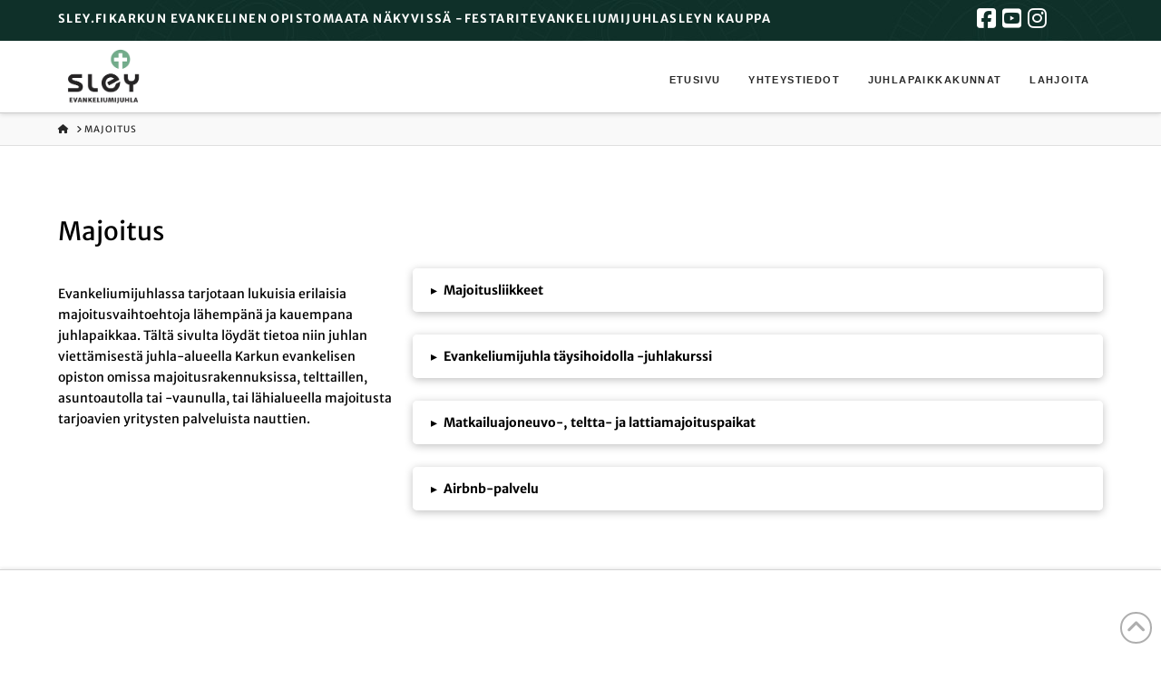

--- FILE ---
content_type: text/html; charset=UTF-8
request_url: https://www.evankeliumijuhla.fi/majoitus/
body_size: 27606
content:
<!DOCTYPE html>
<html class="no-js" lang="fi">
<head><meta charset="UTF-8"><script>if(navigator.userAgent.match(/MSIE|Internet Explorer/i)||navigator.userAgent.match(/Trident\/7\..*?rv:11/i)){var href=document.location.href;if(!href.match(/[?&]nowprocket/)){if(href.indexOf("?")==-1){if(href.indexOf("#")==-1){document.location.href=href+"?nowprocket=1"}else{document.location.href=href.replace("#","?nowprocket=1#")}}else{if(href.indexOf("#")==-1){document.location.href=href+"&nowprocket=1"}else{document.location.href=href.replace("#","&nowprocket=1#")}}}}</script><script>(()=>{class RocketLazyLoadScripts{constructor(){this.v="2.0.4",this.userEvents=["keydown","keyup","mousedown","mouseup","mousemove","mouseover","mouseout","touchmove","touchstart","touchend","touchcancel","wheel","click","dblclick","input"],this.attributeEvents=["onblur","onclick","oncontextmenu","ondblclick","onfocus","onmousedown","onmouseenter","onmouseleave","onmousemove","onmouseout","onmouseover","onmouseup","onmousewheel","onscroll","onsubmit"]}async t(){this.i(),this.o(),/iP(ad|hone)/.test(navigator.userAgent)&&this.h(),this.u(),this.l(this),this.m(),this.k(this),this.p(this),this._(),await Promise.all([this.R(),this.L()]),this.lastBreath=Date.now(),this.S(this),this.P(),this.D(),this.O(),this.M(),await this.C(this.delayedScripts.normal),await this.C(this.delayedScripts.defer),await this.C(this.delayedScripts.async),await this.T(),await this.F(),await this.j(),await this.A(),window.dispatchEvent(new Event("rocket-allScriptsLoaded")),this.everythingLoaded=!0,this.lastTouchEnd&&await new Promise(t=>setTimeout(t,500-Date.now()+this.lastTouchEnd)),this.I(),this.H(),this.U(),this.W()}i(){this.CSPIssue=sessionStorage.getItem("rocketCSPIssue"),document.addEventListener("securitypolicyviolation",t=>{this.CSPIssue||"script-src-elem"!==t.violatedDirective||"data"!==t.blockedURI||(this.CSPIssue=!0,sessionStorage.setItem("rocketCSPIssue",!0))},{isRocket:!0})}o(){window.addEventListener("pageshow",t=>{this.persisted=t.persisted,this.realWindowLoadedFired=!0},{isRocket:!0}),window.addEventListener("pagehide",()=>{this.onFirstUserAction=null},{isRocket:!0})}h(){let t;function e(e){t=e}window.addEventListener("touchstart",e,{isRocket:!0}),window.addEventListener("touchend",function i(o){o.changedTouches[0]&&t.changedTouches[0]&&Math.abs(o.changedTouches[0].pageX-t.changedTouches[0].pageX)<10&&Math.abs(o.changedTouches[0].pageY-t.changedTouches[0].pageY)<10&&o.timeStamp-t.timeStamp<200&&(window.removeEventListener("touchstart",e,{isRocket:!0}),window.removeEventListener("touchend",i,{isRocket:!0}),"INPUT"===o.target.tagName&&"text"===o.target.type||(o.target.dispatchEvent(new TouchEvent("touchend",{target:o.target,bubbles:!0})),o.target.dispatchEvent(new MouseEvent("mouseover",{target:o.target,bubbles:!0})),o.target.dispatchEvent(new PointerEvent("click",{target:o.target,bubbles:!0,cancelable:!0,detail:1,clientX:o.changedTouches[0].clientX,clientY:o.changedTouches[0].clientY})),event.preventDefault()))},{isRocket:!0})}q(t){this.userActionTriggered||("mousemove"!==t.type||this.firstMousemoveIgnored?"keyup"===t.type||"mouseover"===t.type||"mouseout"===t.type||(this.userActionTriggered=!0,this.onFirstUserAction&&this.onFirstUserAction()):this.firstMousemoveIgnored=!0),"click"===t.type&&t.preventDefault(),t.stopPropagation(),t.stopImmediatePropagation(),"touchstart"===this.lastEvent&&"touchend"===t.type&&(this.lastTouchEnd=Date.now()),"click"===t.type&&(this.lastTouchEnd=0),this.lastEvent=t.type,t.composedPath&&t.composedPath()[0].getRootNode()instanceof ShadowRoot&&(t.rocketTarget=t.composedPath()[0]),this.savedUserEvents.push(t)}u(){this.savedUserEvents=[],this.userEventHandler=this.q.bind(this),this.userEvents.forEach(t=>window.addEventListener(t,this.userEventHandler,{passive:!1,isRocket:!0})),document.addEventListener("visibilitychange",this.userEventHandler,{isRocket:!0})}U(){this.userEvents.forEach(t=>window.removeEventListener(t,this.userEventHandler,{passive:!1,isRocket:!0})),document.removeEventListener("visibilitychange",this.userEventHandler,{isRocket:!0}),this.savedUserEvents.forEach(t=>{(t.rocketTarget||t.target).dispatchEvent(new window[t.constructor.name](t.type,t))})}m(){const t="return false",e=Array.from(this.attributeEvents,t=>"data-rocket-"+t),i="["+this.attributeEvents.join("],[")+"]",o="[data-rocket-"+this.attributeEvents.join("],[data-rocket-")+"]",s=(e,i,o)=>{o&&o!==t&&(e.setAttribute("data-rocket-"+i,o),e["rocket"+i]=new Function("event",o),e.setAttribute(i,t))};new MutationObserver(t=>{for(const n of t)"attributes"===n.type&&(n.attributeName.startsWith("data-rocket-")||this.everythingLoaded?n.attributeName.startsWith("data-rocket-")&&this.everythingLoaded&&this.N(n.target,n.attributeName.substring(12)):s(n.target,n.attributeName,n.target.getAttribute(n.attributeName))),"childList"===n.type&&n.addedNodes.forEach(t=>{if(t.nodeType===Node.ELEMENT_NODE)if(this.everythingLoaded)for(const i of[t,...t.querySelectorAll(o)])for(const t of i.getAttributeNames())e.includes(t)&&this.N(i,t.substring(12));else for(const e of[t,...t.querySelectorAll(i)])for(const t of e.getAttributeNames())this.attributeEvents.includes(t)&&s(e,t,e.getAttribute(t))})}).observe(document,{subtree:!0,childList:!0,attributeFilter:[...this.attributeEvents,...e]})}I(){this.attributeEvents.forEach(t=>{document.querySelectorAll("[data-rocket-"+t+"]").forEach(e=>{this.N(e,t)})})}N(t,e){const i=t.getAttribute("data-rocket-"+e);i&&(t.setAttribute(e,i),t.removeAttribute("data-rocket-"+e))}k(t){Object.defineProperty(HTMLElement.prototype,"onclick",{get(){return this.rocketonclick||null},set(e){this.rocketonclick=e,this.setAttribute(t.everythingLoaded?"onclick":"data-rocket-onclick","this.rocketonclick(event)")}})}S(t){function e(e,i){let o=e[i];e[i]=null,Object.defineProperty(e,i,{get:()=>o,set(s){t.everythingLoaded?o=s:e["rocket"+i]=o=s}})}e(document,"onreadystatechange"),e(window,"onload"),e(window,"onpageshow");try{Object.defineProperty(document,"readyState",{get:()=>t.rocketReadyState,set(e){t.rocketReadyState=e},configurable:!0}),document.readyState="loading"}catch(t){console.log("WPRocket DJE readyState conflict, bypassing")}}l(t){this.originalAddEventListener=EventTarget.prototype.addEventListener,this.originalRemoveEventListener=EventTarget.prototype.removeEventListener,this.savedEventListeners=[],EventTarget.prototype.addEventListener=function(e,i,o){o&&o.isRocket||!t.B(e,this)&&!t.userEvents.includes(e)||t.B(e,this)&&!t.userActionTriggered||e.startsWith("rocket-")||t.everythingLoaded?t.originalAddEventListener.call(this,e,i,o):(t.savedEventListeners.push({target:this,remove:!1,type:e,func:i,options:o}),"mouseenter"!==e&&"mouseleave"!==e||t.originalAddEventListener.call(this,e,t.savedUserEvents.push,o))},EventTarget.prototype.removeEventListener=function(e,i,o){o&&o.isRocket||!t.B(e,this)&&!t.userEvents.includes(e)||t.B(e,this)&&!t.userActionTriggered||e.startsWith("rocket-")||t.everythingLoaded?t.originalRemoveEventListener.call(this,e,i,o):t.savedEventListeners.push({target:this,remove:!0,type:e,func:i,options:o})}}J(t,e){this.savedEventListeners=this.savedEventListeners.filter(i=>{let o=i.type,s=i.target||window;return e!==o||t!==s||(this.B(o,s)&&(i.type="rocket-"+o),this.$(i),!1)})}H(){EventTarget.prototype.addEventListener=this.originalAddEventListener,EventTarget.prototype.removeEventListener=this.originalRemoveEventListener,this.savedEventListeners.forEach(t=>this.$(t))}$(t){t.remove?this.originalRemoveEventListener.call(t.target,t.type,t.func,t.options):this.originalAddEventListener.call(t.target,t.type,t.func,t.options)}p(t){let e;function i(e){return t.everythingLoaded?e:e.split(" ").map(t=>"load"===t||t.startsWith("load.")?"rocket-jquery-load":t).join(" ")}function o(o){function s(e){const s=o.fn[e];o.fn[e]=o.fn.init.prototype[e]=function(){return this[0]===window&&t.userActionTriggered&&("string"==typeof arguments[0]||arguments[0]instanceof String?arguments[0]=i(arguments[0]):"object"==typeof arguments[0]&&Object.keys(arguments[0]).forEach(t=>{const e=arguments[0][t];delete arguments[0][t],arguments[0][i(t)]=e})),s.apply(this,arguments),this}}if(o&&o.fn&&!t.allJQueries.includes(o)){const e={DOMContentLoaded:[],"rocket-DOMContentLoaded":[]};for(const t in e)document.addEventListener(t,()=>{e[t].forEach(t=>t())},{isRocket:!0});o.fn.ready=o.fn.init.prototype.ready=function(i){function s(){parseInt(o.fn.jquery)>2?setTimeout(()=>i.bind(document)(o)):i.bind(document)(o)}return"function"==typeof i&&(t.realDomReadyFired?!t.userActionTriggered||t.fauxDomReadyFired?s():e["rocket-DOMContentLoaded"].push(s):e.DOMContentLoaded.push(s)),o([])},s("on"),s("one"),s("off"),t.allJQueries.push(o)}e=o}t.allJQueries=[],o(window.jQuery),Object.defineProperty(window,"jQuery",{get:()=>e,set(t){o(t)}})}P(){const t=new Map;document.write=document.writeln=function(e){const i=document.currentScript,o=document.createRange(),s=i.parentElement;let n=t.get(i);void 0===n&&(n=i.nextSibling,t.set(i,n));const c=document.createDocumentFragment();o.setStart(c,0),c.appendChild(o.createContextualFragment(e)),s.insertBefore(c,n)}}async R(){return new Promise(t=>{this.userActionTriggered?t():this.onFirstUserAction=t})}async L(){return new Promise(t=>{document.addEventListener("DOMContentLoaded",()=>{this.realDomReadyFired=!0,t()},{isRocket:!0})})}async j(){return this.realWindowLoadedFired?Promise.resolve():new Promise(t=>{window.addEventListener("load",t,{isRocket:!0})})}M(){this.pendingScripts=[];this.scriptsMutationObserver=new MutationObserver(t=>{for(const e of t)e.addedNodes.forEach(t=>{"SCRIPT"!==t.tagName||t.noModule||t.isWPRocket||this.pendingScripts.push({script:t,promise:new Promise(e=>{const i=()=>{const i=this.pendingScripts.findIndex(e=>e.script===t);i>=0&&this.pendingScripts.splice(i,1),e()};t.addEventListener("load",i,{isRocket:!0}),t.addEventListener("error",i,{isRocket:!0}),setTimeout(i,1e3)})})})}),this.scriptsMutationObserver.observe(document,{childList:!0,subtree:!0})}async F(){await this.X(),this.pendingScripts.length?(await this.pendingScripts[0].promise,await this.F()):this.scriptsMutationObserver.disconnect()}D(){this.delayedScripts={normal:[],async:[],defer:[]},document.querySelectorAll("script[type$=rocketlazyloadscript]").forEach(t=>{t.hasAttribute("data-rocket-src")?t.hasAttribute("async")&&!1!==t.async?this.delayedScripts.async.push(t):t.hasAttribute("defer")&&!1!==t.defer||"module"===t.getAttribute("data-rocket-type")?this.delayedScripts.defer.push(t):this.delayedScripts.normal.push(t):this.delayedScripts.normal.push(t)})}async _(){await this.L();let t=[];document.querySelectorAll("script[type$=rocketlazyloadscript][data-rocket-src]").forEach(e=>{let i=e.getAttribute("data-rocket-src");if(i&&!i.startsWith("data:")){i.startsWith("//")&&(i=location.protocol+i);try{const o=new URL(i).origin;o!==location.origin&&t.push({src:o,crossOrigin:e.crossOrigin||"module"===e.getAttribute("data-rocket-type")})}catch(t){}}}),t=[...new Map(t.map(t=>[JSON.stringify(t),t])).values()],this.Y(t,"preconnect")}async G(t){if(await this.K(),!0!==t.noModule||!("noModule"in HTMLScriptElement.prototype))return new Promise(e=>{let i;function o(){(i||t).setAttribute("data-rocket-status","executed"),e()}try{if(navigator.userAgent.includes("Firefox/")||""===navigator.vendor||this.CSPIssue)i=document.createElement("script"),[...t.attributes].forEach(t=>{let e=t.nodeName;"type"!==e&&("data-rocket-type"===e&&(e="type"),"data-rocket-src"===e&&(e="src"),i.setAttribute(e,t.nodeValue))}),t.text&&(i.text=t.text),t.nonce&&(i.nonce=t.nonce),i.hasAttribute("src")?(i.addEventListener("load",o,{isRocket:!0}),i.addEventListener("error",()=>{i.setAttribute("data-rocket-status","failed-network"),e()},{isRocket:!0}),setTimeout(()=>{i.isConnected||e()},1)):(i.text=t.text,o()),i.isWPRocket=!0,t.parentNode.replaceChild(i,t);else{const i=t.getAttribute("data-rocket-type"),s=t.getAttribute("data-rocket-src");i?(t.type=i,t.removeAttribute("data-rocket-type")):t.removeAttribute("type"),t.addEventListener("load",o,{isRocket:!0}),t.addEventListener("error",i=>{this.CSPIssue&&i.target.src.startsWith("data:")?(console.log("WPRocket: CSP fallback activated"),t.removeAttribute("src"),this.G(t).then(e)):(t.setAttribute("data-rocket-status","failed-network"),e())},{isRocket:!0}),s?(t.fetchPriority="high",t.removeAttribute("data-rocket-src"),t.src=s):t.src="data:text/javascript;base64,"+window.btoa(unescape(encodeURIComponent(t.text)))}}catch(i){t.setAttribute("data-rocket-status","failed-transform"),e()}});t.setAttribute("data-rocket-status","skipped")}async C(t){const e=t.shift();return e?(e.isConnected&&await this.G(e),this.C(t)):Promise.resolve()}O(){this.Y([...this.delayedScripts.normal,...this.delayedScripts.defer,...this.delayedScripts.async],"preload")}Y(t,e){this.trash=this.trash||[];let i=!0;var o=document.createDocumentFragment();t.forEach(t=>{const s=t.getAttribute&&t.getAttribute("data-rocket-src")||t.src;if(s&&!s.startsWith("data:")){const n=document.createElement("link");n.href=s,n.rel=e,"preconnect"!==e&&(n.as="script",n.fetchPriority=i?"high":"low"),t.getAttribute&&"module"===t.getAttribute("data-rocket-type")&&(n.crossOrigin=!0),t.crossOrigin&&(n.crossOrigin=t.crossOrigin),t.integrity&&(n.integrity=t.integrity),t.nonce&&(n.nonce=t.nonce),o.appendChild(n),this.trash.push(n),i=!1}}),document.head.appendChild(o)}W(){this.trash.forEach(t=>t.remove())}async T(){try{document.readyState="interactive"}catch(t){}this.fauxDomReadyFired=!0;try{await this.K(),this.J(document,"readystatechange"),document.dispatchEvent(new Event("rocket-readystatechange")),await this.K(),document.rocketonreadystatechange&&document.rocketonreadystatechange(),await this.K(),this.J(document,"DOMContentLoaded"),document.dispatchEvent(new Event("rocket-DOMContentLoaded")),await this.K(),this.J(window,"DOMContentLoaded"),window.dispatchEvent(new Event("rocket-DOMContentLoaded"))}catch(t){console.error(t)}}async A(){try{document.readyState="complete"}catch(t){}try{await this.K(),this.J(document,"readystatechange"),document.dispatchEvent(new Event("rocket-readystatechange")),await this.K(),document.rocketonreadystatechange&&document.rocketonreadystatechange(),await this.K(),this.J(window,"load"),window.dispatchEvent(new Event("rocket-load")),await this.K(),window.rocketonload&&window.rocketonload(),await this.K(),this.allJQueries.forEach(t=>t(window).trigger("rocket-jquery-load")),await this.K(),this.J(window,"pageshow");const t=new Event("rocket-pageshow");t.persisted=this.persisted,window.dispatchEvent(t),await this.K(),window.rocketonpageshow&&window.rocketonpageshow({persisted:this.persisted})}catch(t){console.error(t)}}async K(){Date.now()-this.lastBreath>45&&(await this.X(),this.lastBreath=Date.now())}async X(){return document.hidden?new Promise(t=>setTimeout(t)):new Promise(t=>requestAnimationFrame(t))}B(t,e){return e===document&&"readystatechange"===t||(e===document&&"DOMContentLoaded"===t||(e===window&&"DOMContentLoaded"===t||(e===window&&"load"===t||e===window&&"pageshow"===t)))}static run(){(new RocketLazyLoadScripts).t()}}RocketLazyLoadScripts.run()})();</script>

<meta name="viewport" content="width=device-width, initial-scale=1.0">
<link rel="pingback" href="https://www.evankeliumijuhla.fi/xmlrpc.php">
<meta name='robots' content='index, follow, max-image-preview:large, max-snippet:-1, max-video-preview:-1' />

	<!-- This site is optimized with the Yoast SEO plugin v26.6 - https://yoast.com/wordpress/plugins/seo/ -->
	<title>Majoitus &#187; Evankeliumijuhla</title>
<style id="wpr-usedcss">img:is([sizes=auto i],[sizes^="auto," i]){contain-intrinsic-size:3000px 1500px}@font-face{font-family:Karla;font-style:normal;font-weight:400;font-display:swap;src:url(https://www.evankeliumijuhla.fi/wp-content/cache/fonts/1/google-fonts/fonts/s/karla/v33/qkB9XvYC6trAT55ZBi1ueQVIjQTD-JrIH2G7nytkHRyQ8p4wUje6bg.woff2) format('woff2');unicode-range:U+0000-00FF,U+0131,U+0152-0153,U+02BB-02BC,U+02C6,U+02DA,U+02DC,U+0304,U+0308,U+0329,U+2000-206F,U+20AC,U+2122,U+2191,U+2193,U+2212,U+2215,U+FEFF,U+FFFD}@font-face{font-family:Karla;font-style:normal;font-weight:700;font-display:swap;src:url(https://www.evankeliumijuhla.fi/wp-content/cache/fonts/1/google-fonts/fonts/s/karla/v33/qkB9XvYC6trAT55ZBi1ueQVIjQTD-JrIH2G7nytkHRyQ8p4wUje6bg.woff2) format('woff2');unicode-range:U+0000-00FF,U+0131,U+0152-0153,U+02BB-02BC,U+02C6,U+02DA,U+02DC,U+0304,U+0308,U+0329,U+2000-206F,U+20AC,U+2122,U+2191,U+2193,U+2212,U+2215,U+FEFF,U+FFFD}@font-face{font-family:'Merriweather Sans';font-style:normal;font-weight:400;font-display:swap;src:url(https://www.evankeliumijuhla.fi/wp-content/cache/fonts/1/google-fonts/fonts/s/merriweathersans/v28/2-c99IRs1JiJN1FRAMjTN5zd9vgsFHX1QjU.woff2) format('woff2');unicode-range:U+0000-00FF,U+0131,U+0152-0153,U+02BB-02BC,U+02C6,U+02DA,U+02DC,U+0304,U+0308,U+0329,U+2000-206F,U+20AC,U+2122,U+2191,U+2193,U+2212,U+2215,U+FEFF,U+FFFD}@font-face{font-family:'Merriweather Sans';font-style:normal;font-weight:700;font-display:swap;src:url(https://www.evankeliumijuhla.fi/wp-content/cache/fonts/1/google-fonts/fonts/s/merriweathersans/v28/2-c99IRs1JiJN1FRAMjTN5zd9vgsFHX1QjU.woff2) format('woff2');unicode-range:U+0000-00FF,U+0131,U+0152-0153,U+02BB-02BC,U+02C6,U+02DA,U+02DC,U+0304,U+0308,U+0329,U+2000-206F,U+20AC,U+2122,U+2191,U+2193,U+2212,U+2215,U+FEFF,U+FFFD}article,footer,header,nav,section{display:block}progress,video{display:inline-block;vertical-align:baseline}html{-webkit-text-size-adjust:100%;-ms-text-size-adjust:100%}img{max-width:100%;height:auto;vertical-align:middle;border:0;-ms-interpolation-mode:bicubic}button,input,textarea{margin:0;font-size:100%;vertical-align:middle}button,input[type=button],input[type=reset]{cursor:pointer;-webkit-appearance:button}textarea{overflow:auto;vertical-align:top}iframe{border:0}*,:after,:before{box-sizing:border-box}html{overflow-x:hidden;-webkit-tap-highlight-color:transparent}body{margin:0;overflow-x:hidden}a{text-decoration:none}a:active,a:hover{outline:0!important}.x-root{min-height:100vh}.site:after,.site:before,.x-site:after,.x-site:before{content:" ";display:table;width:0}.site:after,.x-site:after{clear:both}.x-boxed-layout-active .site,.x-boxed-layout-active .x-site{margin:0 auto;border:1px solid rgba(0,0,0,.275);border-top:0;border-bottom:0;background-color:#fff;box-shadow:0 0 5px #00000020;box-sizing:content-box}body{line-height:1.7}.x-container.offset{margin:40px auto}:root{--x-body-scroll-bar-size:0px;--x-body-scroll-active-bar-size:0px}.x-root{display:flex}.x-root .site,.x-root .x-site{flex:1 1 auto;position:relative;width:100%;min-width:1px}.x-colophon{position:relative}.x-body-scroll-disabled{width:100%;width:calc(100% - var(--x-body-scroll-bar-size));position:fixed;top:0;left:0;overflow:hidden;margin-right:var(--x-body-scroll-bar-size);overscroll-behavior:contain}.x-acc-item{display:flex;flex-flow:column nowrap;justify-content:flex-start;align-items:stretch;position:relative;z-index:1;transform:translate(0)}.x-acc-header{display:block;position:relative;z-index:2;margin:0;border:0;border-radius:0;padding:0;background-color:transparent;transform:translate(0)}.x-acc-header span{pointer-events:none}.x-acc-header-content{display:flex;flex-flow:row nowrap;justify-content:flex-start;align-items:center}.x-acc-header-indicator{display:flex;flex-flow:row nowrap;justify-content:center;align-items:center;line-height:1;text-align:center}.x-acc-header-text{flex:1 0 0%}.x-acc-content{position:relative;z-index:1}.x-acc-content>p:last-child,.x-acc-content>ul:last-child{margin-bottom:0}.x-countdown-digit{display:inline}.x-statbar-label{display:flex;position:relative}.x-statbar-label{justify-content:center;align-items:center;opacity:0;pointer-events:none}.x-statbar-label.x-active{opacity:1;pointer-events:auto}.x-tabs-panels{display:flex;flex-flow:row nowrap;align-items:stretch;position:relative;z-index:1}.x-alert{position:relative}.x-alert>button.close{float:right;border:0;padding:0;line-height:1;background:0 0}.x-alert.fade{opacity:0;transition:opacity .3s ease}.x-alert.fade.in{opacity:1}.x-section{display:block;position:relative}.x-row{display:flex;position:relative;flex-flow:row nowrap;justify-content:center;align-items:stretch;width:auto;min-width:0;max-width:none;height:auto;min-height:0;max-height:none;margin:0;border:0;border-radius:0;padding:0}.x-row-inner{display:flex;flex-wrap:wrap;flex-grow:1;flex-shrink:1;flex-basis:auto;min-width:0;min-height:0}.x-col{flex-grow:0;flex-shrink:1;flex-basis:auto;display:block;position:relative;width:auto;min-width:0;max-width:100%;height:auto;min-height:0;max-height:none;margin:0;border:0;border-radius:0;padding:0}.x-icon{display:inline-flex;flex-flow:row nowrap!important;justify-content:center!important;align-items:center!important;width:auto;height:auto;line-height:inherit;text-align:center}.x-icon>svg{fill:currentColor;width:1em;height:1em}.x-icon:before{display:block!important;position:static!important;inset:auto!important;width:inherit!important;height:inherit!important;margin:0!important;line-height:inherit!important;text-align:inherit!important}.x-framework-icon{height:100%;align-items:center;justify-content:center;display:inline-flex;transition-duration:inherit;transition:inherit}.x-framework-icon>svg{width:1em;height:1em;font-size:inherit;fill:currentColor;transition-duration:inherit;transition:inherit}.x-anchor{overflow:hidden;display:inline-flex;flex-flow:column nowrap;justify-content:stretch;position:relative;min-width:1px;text-decoration:none;cursor:pointer}.x-bar-content,.x-bar-scroll-inner{display:flex}.x-bar-scroll-inner{justify-content:space-between}.x-bar-v,.x-bar-v .x-bar-scroll-inner{flex-direction:column}.x-bar-content:not(.x-container),.x-bar-scroll-inner{flex-grow:1;flex-shrink:0;flex-basis:auto}.x-bar-content{z-index:5}.x-bar-content.x-container{flex-grow:0;flex-shrink:1}.x-bar-content,.x-bar-scroll-inner{min-width:1px}.x-bar-space{flex-shrink:0}.x-bar-scroll-inner{width:100%!important;height:100%!important}.x-bar-scroll-inner{box-sizing:content-box!important;-webkit-overflow-scrolling:touch!important;-ms-overflow-style:-ms-autohiding-scrollbar!important}.x-bar-v .x-bar-scroll-inner{overflow-x:hidden!important;overflow-y:scroll!important;padding:0 50px 0 0!important}.x-bar-fixed{position:fixed}.x-bar-left{top:0;left:0;bottom:0}.x-bar-is-initially-hidden{opacity:0;pointer-events:none}.x-bar-is-initially-hidden:not(.x-bar-is-visible){visibility:hidden}[class^=x-bg]{overflow:hidden;position:absolute;top:0;left:0;width:100%;height:100%;border-radius:inherit;pointer-events:none}[class^=x-bg][data-x-params*=parallax]{opacity:0}[class^=x-bg] img{display:block;width:100%;height:100%}[class^=x-bg] video{object-fit:cover}.x-bg{z-index:-1}.x-collapsed{display:none}.x-collapsing{overflow:hidden!important;height:0}.x-dropdown{visibility:hidden;position:absolute;margin:0;padding:0;opacity:0;transform:translateY(5%);pointer-events:none;z-index:9999}.x-dropdown:not(.x-active){display:none}.x-dropdown[data-x-stem*=u]{transform:translateY(-5%)}.x-dropdown.x-active{visibility:visible;pointer-events:auto}.x-dropdown.x-active-animate{opacity:1;transform:none}ul.x-dropdown{list-style:none}.menu-item-has-children{position:relative}.x-line{display:block;width:0;height:0;margin:0;border:0;padding:0}.x-menu,.x-menu .sub-menu{margin:0;padding:0;list-style:none}.x-menu,.x-menu li{min-width:1px}.x-menu-dropdown .x-anchor,.x-menu-inline .x-dropdown .x-anchor{display:flex}.x-menu-inline{display:flex}.x-menu-inline>li{display:flex;flex-direction:inherit;justify-content:inherit;align-items:inherit}.x-prev-layer>li>.x-anchor{transform:translate(-25px)}.x-current-layer>li>.x-anchor{opacity:1;transform:translate(0);pointer-events:auto}.x-modal{visibility:hidden;position:fixed;inset:0;opacity:0;pointer-events:none;z-index:99999999}.x-modal.x-active{visibility:visible;opacity:1;pointer-events:auto}.x-modal-content{position:relative;flex-grow:0;flex-shrink:0;flex-basis:auto;z-index:2;width:100%;margin:0 auto;transform:translateY(-15px)}.x-modal.x-active .x-modal-content{transform:translate(0)}.x-off-canvas{overflow-x:hidden;overflow-y:hidden;visibility:hidden;position:fixed;inset:0;pointer-events:none;z-index:99999998}.x-off-canvas.x-active{visibility:visible;pointer-events:auto}.x-off-canvas-content{position:absolute;overflow:auto;top:0;bottom:0;width:100%;height:100%;z-index:2}.x-off-canvas.x-active .x-off-canvas-content{transform:translate(0)}[data-x-stem]{inset:auto}[data-x-stem*=d]{top:100%}[data-x-stem*=l]{right:0}[data-x-stem*=r]{left:0}[data-x-stem*=u]{bottom:100%}[data-x-stem*=d][data-x-stem-menu-top*=h]{top:0}[data-x-stem*=l][data-x-stem-menu-top*=h]{right:100%}[data-x-stem*=r][data-x-stem-menu-top*=h]{left:100%}[data-x-stem*=u][data-x-stem-menu-top*=h]{bottom:0}[data-x-stem*=d][data-x-stem-root*=h]{top:0}[data-x-stem*=l][data-x-stem-root*=h]{right:100%}[data-x-stem*=r][data-x-stem-root*=h]{left:100%}[data-x-stem*=u][data-x-stem-root*=h]{bottom:0}[data-x-stem] [data-x-stem*=d]{top:0}[data-x-stem] [data-x-stem*=l]{right:100%}[data-x-stem] [data-x-stem*=r]{left:100%}[data-x-stem] [data-x-stem*=u]{bottom:0}.x-text{min-width:1px}a.x-text{display:block}.x-text-headline{position:relative}.x-text-content{display:-webkit-flex;display:flex}.x-text-content-text{-webkit-flex-grow:1;flex-grow:1;min-width:1px;max-width:100%}.x-text-content-text,.x-text-content-text-primary{display:block}.x-text-content-text-primary>p:last-child,.x-text-content-text-primary>ul:last-child,.x-text-content-text>p:last-child,.x-text-content-text>ul:last-child{margin-bottom:0}.x-text-content-text-primary{margin-top:0;margin-bottom:0}.x-toggle{display:block;position:relative;transform:translate(0);pointer-events:none;speak:never}.x-toggle>span{display:block;position:absolute;top:0;left:0;width:100%;height:100%;margin:0 auto;border-radius:inherit;background-color:currentColor}[data-x-toggle-anim]{animation-name:none;animation-duration:.5s;animation-timing-function:cubic-bezier(.86,0,.07,1);animation-delay:0s;animation-iteration-count:infinite;animation-direction:alternate;animation-fill-mode:forwards;animation-play-state:paused}[data-x-toggle-anim].x-running{animation-play-state:running}.x-modal.x-active{transition-delay:0s,0s}.x-acc-header,.x-acc-header-indicator,.x-anchor,.x-bar-is-sticky,.x-bar-is-sticky .x-bar-content,.x-col,.x-icon,.x-line,.x-row,.x-section,.x-text,.x-text-content-text-primary,[data-x-toggle-collapse]{transition-duration:.3s}.x-framework-icon>svg,.x-icon>svg{transition-duration:inherit;transition-timing-function:inherit;filter:drop-shadow(0px 0px 0px transparent)}.x-statbar-label{transition-duration:.75s}[class^=x-bg][data-x-params*=parallax]{transition-duration:.3s,0s}[data-x-effect]{animation-duration:1s}.x-dropdown{transition-property:opacity,transform,visibility}.x-modal{transition-property:opacity,visibility}.x-modal-content,.x-off-canvas-content{transition-property:transform}.x-off-canvas{transition-property:visibility}.x-bar-is-sticky,.x-bar-is-sticky .x-bar-content{transition-property:height,opacity}.x-bar-is-visible{transition-property:height,opacity,transform}.x-line,[data-x-effect]{transition-property:opacity,filter,transform}.x-anchor,.x-col,.x-row,.x-section,.x-text-headline{transition-property:border-color,background-color,box-shadow,opacity,filter,transform}.x-icon,.x-icon>svg{transition-property:color,border-color,background-color,box-shadow,text-shadow,opacity,filter,transform,fill}.x-text:not(.x-text-headline){transition-property:color,border-color,background-color,box-shadow,text-shadow,column-rule,opacity,filter,transform}[data-x-toggle-collapse]{transition-property:height}.x-acc-header-indicator{transition-property:transform}.x-text-content-text-primary{transition-property:color,text-shadow}[class^=x-bg][data-x-params*=parallax]{transition-property:opacity,transform}.x-statbar-label{transition-property:width,height,transform,opacity}.x-acc-header{transition-property:color,border-color,background-color,text-shadow,box-shadow}.x-acc-header,.x-acc-header-indicator,.x-anchor,.x-bar-is-sticky,.x-bar-is-sticky .x-bar-content,.x-col,.x-icon,.x-line,.x-row,.x-section,.x-statbar-label,.x-text,.x-text-content-text-primary,[data-x-toggle-collapse]{transition-timing-function:cubic-bezier(.4,0,.2,1)}[class^=x-bg][data-x-params*=parallax]{transition-timing-function:cubic-bezier(.4,0,.2,1),linear}.x-off-canvas{transition-timing-function:linear}[data-x-effect]{animation-timing-function:cubic-bezier(.4,0,.2,1)}[data-x-disable-animation],[data-x-disable-animation] *{transition:none!important}.animated{-webkit-animation-duration:1s;animation-duration:1s;-webkit-animation-fill-mode:both;animation-fill-mode:both}.animated-hide{opacity:0}.x-effect-entering,.x-effect-exit,.x-effect-exiting{pointer-events:none!important}.x-effect-animated{animation-fill-mode:both!important}@media print,(prefers-reduced-motion:reduce){.x-effect-animated{animation-duration:1ms!important;transition-duration:1ms!important;animation-iteration-count:1!important}}.x-no-at,.x-no-at a,.x-no-at button,.x-no-at div,.x-no-at i,.x-no-at img,.x-no-at span,.x-no-at ul{animation-delay:1ms!important;animation-duration:1ms!important;transition-delay:1ms!important;transition-duration:1ms!important}p{margin:0 0 1.313em}b,strong{font-weight:700}em{font-style:italic}h1,h3{margin:1.25em 0 .2em;text-rendering:optimizelegibility}h1{margin-top:1em;font-size:400%;line-height:1.1}h3{font-size:228.5%;line-height:1.3}ul{padding:0;margin:0 0 1.313em 1.655em}ul ul{margin-bottom:0}ul.inline{margin-left:0;list-style:none}ul.inline>li{display:inline-block;padding-left:1em;padding-right:1em}hr{height:0;margin:1.313em 0;border:0;border-top:1px solid #f2f2f2}button,input,textarea{font-size:100%;line-height:1.7}button,input,textarea{font-family:Lato,'Helvetica Neue',Helvetica,Arial,sans-serif}input::-webkit-input-placeholder,textarea::-webkit-input-placeholder{color:#c5c5c5}input::-moz-placeholder,textarea::-moz-placeholder{color:#c5c5c5}input:-ms-input-placeholder,textarea:-ms-input-placeholder{color:#c5c5c5}input[disabled],textarea[disabled]{cursor:not-allowed}input[disabled]:not(input[type=submit]),textarea[disabled]{background-color:#eee}input[type=number],input[type=text],input[type=url],textarea{display:inline-block;height:2.65em;margin-bottom:9px;border:1px solid #ddd;padding:0 .65em;font-size:13px;line-height:normal;color:#555;background-color:#fff;border-radius:4px;box-shadow:inset 0 1px 1px #00000013}input,textarea{width:auto}textarea{height:auto;line-height:1.3}input[type=number],input[type=text],input[type=url],textarea{-webkit-transition:border .2s linear,box-shadow .2s linear;transition:border linear .2s,box-shadow linear .2s}input[type=number]:focus,input[type=text]:focus,input[type=url]:focus,textarea:focus{border-color:#0000004d;box-shadow:inset 0 1px 1px #00000013,0 0 8px #0003;outline:0}input[type=button],input[type=image],input[type=reset]{width:auto}textarea{padding-top:6px;padding-bottom:6px}.x-btn-circle-wrap{display:inline-block;position:relative}.x-btn-circle-wrap:after,.x-btn-circle-wrap:before{content:"";position:relative;display:block;margin:0 auto;background-repeat:no-repeat;background-position:center center;z-index:1}.x-btn-circle-wrap:before{top:2px;width:172px;height:43px;background-image:var(--wpr-bg-0966048e-f55f-4334-915f-001e81dfc515);background-size:172px 43px}.x-btn-circle-wrap:after{bottom:2px;width:190px;height:43px;background-image:var(--wpr-bg-55822a61-3884-4f55-8e1d-e1091302d930);background-size:190px 43px}.fade{opacity:0;transition:opacity .3s ease}.fade.in{opacity:1}.collapse{display:none}.collapse.in{display:block}.x-searchform-overlay{display:none;position:fixed;top:0;left:0;width:100%;height:100%;z-index:2030;background-color:#ffffffec;transition:top .3s ease}.x-searchform-overlay.in{display:table}.x-nav{margin-left:0;margin-bottom:1.313em;list-style:none}.x-nav>li>a{display:block;cursor:pointer}.x-nav>li>a:hover{text-decoration:none;background-color:transparent}.x-nav>.right{float:right}.x-breadcrumb-wrap{margin:0;border-bottom:1px solid rgba(0,0,0,.1);padding:1.05em 0;font-size:10px;font-weight:400;letter-spacing:1px;line-height:1.4;text-shadow:0 1px 0 rgba(255,255,255,.55);text-transform:uppercase;background-color:#00000006;box-shadow:0 1px #ffffffb6}.x-breadcrumb-wrap a{color:#bababa}.x-breadcrumb-wrap a:hover{color:#ff2a13}.x-breadcrumbs{float:left;width:85%}@media (max-width:766.98px){.x-btn-circle-wrap:before{top:2px;width:112px;height:28px;background-image:url(https://www.evankeliumijuhla.fi/wp-content/themes/x/framework/img/global/btn-circle-top-small.png);background-size:112px 28px}.x-btn-circle-wrap:after{bottom:2px;width:127px;height:29px;background-image:var(--wpr-bg-fd39771c-b5d9-4504-ae14-16ad6f0ef10d);background-size:127px 29px}.x-breadcrumbs{float:none;width:100%;text-align:center}}.x-breadcrumbs a,.x-breadcrumbs span{display:inline-block}.x-breadcrumbs .delimiter{margin:0 .25em 0 .45em;color:#bababa}.tooltip{position:absolute;z-index:1020;display:block;visibility:visible;padding:.455em;font-size:11px;font-weight:400;line-height:1.2;text-shadow:none;opacity:0;transform:translate(0);-webkit-transition:opacity .3s;transition:opacity .3s ease}.tooltip.top{margin-top:-.273em}.tooltip.right{margin-left:.273em}.tooltip.bottom{margin-top:.273em}.tooltip.left{margin-left:-.273em}.tooltip-inner{max-width:200px;padding:.727em .818em;color:#fff;text-align:center;text-decoration:none;background-color:#272727;border-radius:4px}.tooltip-arrow{position:absolute;width:0;height:0;border-color:transparent;border-style:solid}.tooltip.top .tooltip-arrow{bottom:0;left:50%;margin-left:-5px;border-width:5px 5px 0;border-top-color:#272727}.tooltip.right .tooltip-arrow{top:50%;left:0;margin-top:-5px;border-width:5px 5px 5px 0;border-right-color:#272727}.tooltip.left .tooltip-arrow{top:50%;right:0;margin-top:-5px;border-width:5px 0 5px 5px;border-left-color:#272727}.tooltip.bottom .tooltip-arrow{top:0;left:50%;margin-left:-5px;border-width:0 5px 5px;border-bottom-color:#272727}.popover{position:absolute;top:0;left:0;z-index:1010;display:none;width:236px;padding:1px;background-color:#fff;border:1px solid #ccc;border:1px solid rgba(0,0,0,.2);border-radius:6px;box-shadow:0 5px 10px #0003;transform:translate(0);-webkit-background-clip:padding-box;background-clip:padding-box;-webkit-transition:opacity .3s;transition:opacity .3s ease}.popover.top{margin-top:-.825em}.popover.right{margin-left:.825em}.popover.bottom{margin-top:.825em}.popover.left{margin-left:-.825em}.popover-title{margin:0;padding:.571em .75em;font-size:15px;font-weight:400;line-height:1.3;background-color:#f7f7f7;border-bottom:1px solid #ebebeb;border-radius:5px 5px 0 0}.popover-content{padding:.563em .875em;font-size:13px;font-weight:400;line-height:1.5}.popover-content p,.popover-content ul{margin-bottom:0}.popover-content ul{margin-left:1.286em}.popover .arrow,.popover .arrow:after{position:absolute;display:inline-block;width:0;height:0;border-color:transparent;border-style:solid}.popover .arrow:after{content:"";z-index:-1}.popover.top .arrow{bottom:-10px;left:50%;margin-left:-10px;border-width:10px 10px 0;border-top-color:#fff}.popover.top .arrow:after{border-width:11px 11px 0;border-top-color:#00000040;bottom:-1px;left:-11px}.popover.right .arrow{top:50%;left:-10px;margin-top:-10px;border-width:10px 10px 10px 0;border-right-color:#fff}.popover.right .arrow:after{border-width:11px 11px 11px 0;border-right-color:#00000040;bottom:-11px;left:-1px}.popover.bottom .arrow{top:-10px;left:50%;margin-left:-10px;border-width:0 10px 10px;border-bottom-color:#f7f7f7}.popover.bottom .arrow:after{border-width:0 11px 11px;border-bottom-color:#00000040;top:-1px;left:-11px}.popover.left .arrow{top:50%;right:-10px;margin-top:-10px;border-width:10px 0 10px 10px;border-left-color:#fff}.popover.left .arrow:after{border-width:11px 0 11px 11px;border-left-color:#00000040;bottom:-11px;right:-1px}.no-js .x-slides>li:first-child{display:block}.x-slider-container{position:relative}.x-slider-container.below{border-bottom:5px solid #ff2a13}.x-slider-scroll-bottom{position:absolute;display:block;border:3px solid;width:60px;height:60px;font-size:41px;line-height:53px;text-align:center;color:#fff;border-radius:100em;z-index:1020;-webkit-transition:.3s;transition:all .3s ease}.x-slider-scroll-bottom.top{top:20px}.x-slider-scroll-bottom.left{left:20px}.x-slider-scroll-bottom.right{right:20px}.x-slider-scroll-bottom.bottom{bottom:20px}.x-slider-scroll-bottom.center{left:50%;margin-left:-30px}.x-slider-scroll-bottom:hover{color:#ff2a13}@media (min-width:767px) and (max-width:978.98px){.x-slider-scroll-bottom{width:50px;height:50px;font-size:38px;line-height:43px}.x-slider-scroll-bottom.center{margin-left:-25px}}@media (max-width:766.98px){.x-slider-scroll-bottom{border-width:2px;width:46px;height:46px;font-size:31px;line-height:40px}.x-slider-scroll-bottom.center{margin-left:-23px}.x-topbar{text-align:center}}@media (max-width:479.98px){.x-slider-scroll-bottom{width:40px;height:40px;font-size:25px;line-height:34px}.x-slider-scroll-bottom.center{margin-left:-20px}}.x-social-global{font-weight:400;line-height:1}.x-social-global a{display:inline-block;text-align:center}.x-social-global a i{display:block}.x-scroll-top{position:fixed;z-index:10000;bottom:10px;width:35px;height:35px;margin-bottom:-75px;border:2px solid #272727;font-size:25px;line-height:27px;text-align:center;color:#272727;border-radius:100%;-webkit-transition:margin-bottom .6s,opacity .3s;transition:margin-bottom .6s ease,opacity .3s ease}.x-scroll-top.in{margin-bottom:0;opacity:.375}.x-scroll-top.in:hover{opacity:.825}.x-scroll-top.left{left:10px}.x-scroll-top.right{right:10px}.x-scroll-top:hover{color:#272727}.x-container{margin:0 auto}.x-container:not(.x-row):not(.x-grid):not(.x-div):not(.x-bar-content):not(.x-slide-container-content):after,.x-container:not(.x-row):not(.x-grid):not(.x-div):not(.x-bar-content):not(.x-slide-container-content):before{content:" ";display:table;width:0}.x-container:not(.x-row):not(.x-grid):not(.x-div):not(.x-bar-content):not(.x-slide-container-content):after{clear:both}.x-feature-box{position:relative;margin:0 auto 1.313em}.x-feature-box-graphic-outer{position:relative;z-index:2}.close{float:right;font-size:18px;font-weight:700;line-height:1.7;color:#000;text-shadow:0 1px 0 rgba(255,255,255,.9);opacity:.4;transition:opacity .3s ease}.close:hover{color:#000;text-decoration:none;cursor:pointer;opacity:.6}button.close{padding:0;cursor:pointer;background-color:transparent;border:0;-webkit-appearance:none}.x-alert{position:relative;margin-bottom:1.313em;border:1px solid #f6dca7;padding:.786em 2.25em 1em 1.15em;font-size:14px;line-height:1.5;text-shadow:0 1px 0 rgba(255,255,255,.9);color:#c09853;background-color:#fcf8e3;border-radius:4px;box-shadow:inset 0 1px #fffc,0 2px 3px #0001}.x-alert .close{position:relative;top:-10px;right:-26px;line-height:1;color:#c09853}.x-alert>p{margin-bottom:0}.x-alert>p+p{margin-top:6px}.x-column{position:relative;z-index:1;float:left;margin-right:4%}.x-column.x-1-1{width:100%}.x-column.last,.x-column:last-of-type{margin-right:0}@media (max-width:978.98px){.x-column.x-md{float:none;width:100%;margin-right:0}.x-section.bg-image.parallax,.x-section.bg-pattern.parallax{background-size:auto!important}}.x-section{display:block;position:relative;margin:0 0 1.313em;padding:45px 0}.x-section:after,.x-section:before{content:" ";display:table;width:0}.x-section:after{clear:both}.x-section.bg-image,.x-section.bg-pattern{background-position:50% 50%}.x-section.bg-image.parallax,.x-section.bg-pattern.parallax{background-attachment:fixed}.x-section.bg-image{background-size:cover;background-repeat:no-repeat}.x-section.bg-pattern{background-repeat:repeat}.x-section .x-container:not(.x-row):not(.x-grid):not(.x-div):not(.x-bar-content):not(.x-slide-container-content){position:relative;z-index:1}.bg .mejs-mediaelement{overflow:hidden}.bg .mejs-mediaelement,.me-plugin{position:absolute;top:0;left:0;width:100%;height:100%}.vimeo .mejs-mediaelement video{display:none!important}@media (max-width:978.98px){.x-sidebar{margin-top:4em}}.x-main{position:relative}.hentry{margin-top:4em}.hentry:first-child{margin-top:0}.entry-content{margin-top:1.25em}.entry-content:after,.entry-content:before{content:" ";display:table;width:0}.entry-content:after{clear:both}.entry-content iframe,.entry-content object{width:100%;max-width:100%}.entry-content>p:last-child,.entry-content>ul:last-child{margin-bottom:0}[class*=page-template-template-blank] .entry-content{margin-top:0}[class*=page-template-template-blank] .x-main{float:none;display:block;width:auto}@media print{*{background:0 0!important;background-color:transparent!important;text-shadow:none!important;color:#000!important;box-shadow:none!important}body,html{overflow:visible!important}a,a:visited{text-decoration:underline}a[href^="#"]:after{content:""}img,tr{page-break-inside:avoid}img{max-width:100%!important}@page{margin:.5cm}h3,p{orphans:3;widows:3}h3{page-break-after:avoid}.x-root{display:block}.x-bg,.x-colophon{display:none!important}.x-effect-enter,.x-effect-entering,.x-effect-exit,.x-effect-exiting{opacity:1!important;filter:none!important;animation:none!important;transform:none!important}}.right{float:right}.left{float:left}.visually-hidden{overflow:hidden;position:absolute;width:1px;height:1px;margin:-1px;border:0;padding:0;clip:rect(0 0 0 0)}.transparent{opacity:0}.desktop .menu-item,.desktop .menu-item>a{position:relative}.desktop .menu-item.x-active>.sub-menu{display:block}.desktop .sub-menu{position:absolute;display:none;float:left;min-width:200px;margin:0;padding:.75em 0;font-size:12px;list-style:none;background-color:#fff;z-index:1000;border-radius:4px;-webkit-background-clip:padding-box;background-clip:padding-box;box-shadow:0 3px 5px #00000040}.desktop .sub-menu a{display:block;clear:both;padding:.5em 1.6em;line-height:1.7;white-space:nowrap;color:#b7b7b7}.desktop .sub-menu a:hover{text-decoration:none;color:#272727;background-color:#00000004}.desktop .sub-menu .current-menu-item>a,.desktop .sub-menu .x-active>a{background-color:#00000004}.masthead-inline .x-navbar .desktop .sub-menu{left:auto;right:0}.masthead-inline .x-navbar .desktop .sub-menu .sub-menu{top:-.75em;right:98%}.no-js .x-portfolio-filters-menu{display:block}.x-btn-widgetbar{position:fixed;top:0;right:0;margin:0;border-top:19px solid #272727;border-left:19px solid transparent;border-right:19px solid #272727;border-bottom:19px solid transparent;padding:0;font-size:12px;line-height:1;color:#ffffff80;background-color:transparent;z-index:1033}@media (max-width:978.98px){.x-btn-widgetbar{position:absolute}}.x-btn-widgetbar i{position:absolute;top:-15px;right:-13px}.x-btn-widgetbar:hover{color:#ffffffd9}.x-topbar{position:relative;min-height:46px;border-bottom:1px solid #f2f2f2;background-color:#fff;z-index:1031}.x-topbar:after,.x-topbar:before{content:" ";display:table;width:0}.x-topbar:after{clear:both}.x-topbar .p-info{float:left;margin:13px 0 0;font-size:11px;line-height:1.3;color:#b7b7b7}@media (max-width:766.98px){.x-topbar .p-info{float:none;margin:0;padding:.8em 1em 1em;background-color:#f6f6f6;border-radius:0 0 4px 4px}}.x-topbar .p-info a{border-bottom:1px dotted;color:#b7b7b7}.x-topbar .p-info a:hover{color:auto}.x-topbar .x-social-global{float:right;margin-top:10px;transform:translate(0)}.x-topbar .x-social-global a{margin-left:7px;font-size:24px}@media (max-width:766.98px){.x-topbar .x-social-global{float:none;margin-bottom:8px}.x-topbar .x-social-global a{margin:0 1.5%}}.x-topbar .x-social-global a i{display:block}.x-navbar{position:relative;overflow:visible;z-index:1030}.x-navbar .x-container{position:relative}.x-nav-wrap.desktop{display:block}.x-nav-wrap.mobile{display:none;clear:both;overflow:hidden}.x-brand{display:block;float:left;line-height:1;text-decoration:none}.x-btn-navbar{display:none;font-size:24px;line-height:1}@media (max-width:978.98px){.x-nav-wrap.desktop{display:none}.x-nav-wrap.mobile{display:block}.x-nav-wrap.mobile.x-collapsed{display:none}.masthead-inline .x-btn-navbar{display:block;float:right}}.x-navbar .x-nav a{-webkit-transition:none;transition:none}.x-navbar .x-nav>li>a>span{display:inline-block}.x-navbar .desktop .x-nav{margin:0}.x-navbar .desktop .x-nav>li{float:left}.x-navbar .desktop .x-nav>li>a{float:none;line-height:1;text-decoration:none}.x-navbar .desktop .x-nav>li>a:hover{text-decoration:none}.x-navbar .desktop .x-nav li>a>span .x-framework-icon{margin-left:.35em}.x-navbar .desktop .x-nav li>a>span .x-framework-icon svg{font-size:80%}.x-navbar .desktop .x-nav li>a:only-child>span .x-framework-icon-menu{display:none}.x-nav-wrap.mobile .x-framework-icon-menu{display:none}.masthead-inline .desktop .x-nav{display:block;float:right}.x-navbar .mobile .x-nav{margin:25px 0}.x-navbar .mobile .x-nav li>a{display:block;position:relative;font-size:14px;line-height:1.5;white-space:normal}.x-navbar .mobile .x-nav ul{margin:0 0 0 2.25em;list-style:none}.x-sub-toggle{position:absolute;top:0;right:0;bottom:0;text-align:center}.x-sub-toggle>span{display:block;position:absolute;top:50%;width:100%;margin-top:-9px;font-size:18px;letter-spacing:0;line-height:1}.x-navbar-fixed-top{position:fixed;z-index:1030}.x-navbar-fixed-top{top:0;left:0;right:0}.x-navbar{border-bottom:1px solid #ccc;background-color:#fff;box-shadow:0 .15em .35em #0002;transform:translate(0)}.x-btn-navbar{border:0;padding:.458em .625em;text-shadow:0 1px 1px rgba(255,255,255,.75);color:#919191;background-color:#f7f7f7;border-radius:4px;box-shadow:inset 0 1px 4px #00000040;-webkit-transition:box-shadow .3s,color .3s,background-color .3s;transition:box-shadow .3s ease,color .3s ease,background-color .3s ease}.x-btn-navbar:hover{color:#919191}.x-btn-navbar.collapsed{color:#b7b7b7;background-color:#fff;box-shadow:inset 0 0 #0000,0 1px 5px #00000040}.x-btn-navbar.collapsed:hover{color:#919191;background-color:#f7f7f7;box-shadow:inset 0 1px 4px #00000040}.x-navbar .desktop .x-nav>li>a{padding:0}.x-navbar .mobile .x-nav li>a{margin:0 0 -1px;border:1px solid #f2f2f2;border-left:0;border-right:0;padding:1em 0;color:#b7b7b7;background-color:transparent}.x-navbar .mobile .x-nav .current-menu-item>a,.x-navbar .mobile .x-nav .x-active>a,.x-navbar .mobile .x-nav li>a:hover{color:#272727}.x-sub-toggle{width:35px}.x-colophon{background-color:#fff}.x-colophon+.x-colophon{border-top:1px solid #e0e0e0;border-top:1px solid rgba(0,0,0,.085);box-shadow:inset 0 1px #fffc}.x-colophon.top{border-top:1px solid #d4d4d4;padding:5% 0 5.25%;box-shadow:0 -.125em .25em #00000013}@media (max-width:978.98px){.x-navbar-fixed-top{position:relative}.x-navbar-fixed-top-active .x-navbar-wrap{height:auto}.x-colophon.top{padding:6.5% 0}}.x-colophon.bottom{padding:10px 0;font-size:10px;text-align:center;color:#7a7a7a}.x-colophon.bottom .x-nav{margin:10px 0;line-height:1.3}.x-colophon.bottom .x-nav li{margin:0 .5em;display:inline-block}.x-colophon.bottom .x-nav li a{display:block;font-weight:400;letter-spacing:2px;text-transform:uppercase}.x-colophon.bottom .x-nav li a:hover{background-color:transparent}.x-colophon.bottom .x-social-global{margin:10px 0}.x-colophon.bottom .x-social-global a{margin:0 1.25%;font-size:21px}.x-framework-icon *,.x-framework-icon.x-icon{transition-duration:inherit}.x-framework-icon:first-child{margin-right:.3em}.x-framework-icon:last-child{margin-left:.3em}.x-btn-navbar>.x-framework-icon,.x-framework-icon:only-child{margin-left:0;margin-right:0}.x-breadcrumbs span.x-framework-icon{display:inline-flex;height:100%;position:relative}.x-breadcrumb-wrap a:hover,a,h1 a:hover,h3 a:hover{color:#55587b}a:hover{color:#0f63d8}.x-slider-container.below{border-color:#55587b}.x-main{width:calc(72% - 2.463055%)}.x-sidebar{width:calc(100% - 2.463055% - 72%)}button,input,textarea{font-family:"Merriweather Sans",sans-serif}.x-breadcrumbs .current{color:#272727}html{font-size:14px}@media (min-width:479px){html{font-size:14px}}@media (min-width:766px){html{font-size:14px}}@media (min-width:978px){html{font-size:14px}}@media (min-width:1199px){html{font-size:14px}}body{font-style:normal;font-weight:400;color:#1f1f1f;background-color:#fff}h1,h3{font-family:"Helvetica Neue",Helvetica,Arial,sans-serif;font-style:normal;font-weight:700}h1{letter-spacing:-.017em}h3{letter-spacing:-.002em}.x-container.width{width:90%}.x-container.max{max-width:1200px}.x-bar-content.x-container.width{flex-basis:90%}.x-main.full{float:none;clear:both;display:block;width:auto}@media (max-width:978.98px){.x-main.full,.x-main.left,.x-main.right,.x-sidebar.left,.x-sidebar.right{float:none;display:block;width:auto!important}}.entry-content{font-size:1rem}body,button,input,textarea{font-family:"Merriweather Sans",sans-serif}h1,h1 a,h3,h3 a{color:#272727}.x-topbar .p-info a:hover{color:#55587b}.x-breadcrumb-wrap a,.x-breadcrumbs .delimiter,.x-navbar .desktop .sub-menu a,.x-navbar .desktop .x-nav>li>a,.x-navbar .mobile .x-nav li>a,.x-topbar .p-info,.x-topbar .p-info a{color:#272727}.x-navbar .desktop .sub-menu .current-menu-item>a,.x-navbar .desktop .sub-menu .x-active>a,.x-navbar .desktop .sub-menu a:hover,.x-navbar .desktop .x-nav>.current-menu-item>a,.x-navbar .desktop .x-nav>.x-active>a,.x-navbar .desktop .x-nav>li>a:hover,.x-navbar .mobile .x-nav .current-menu-item>a,.x-navbar .mobile .x-nav .x-active>a,.x-navbar .mobile .x-nav li>a:hover{color:#b7b7b7}.x-navbar .desktop .x-nav>.current-menu-item>a,.x-navbar .desktop .x-nav>.x-active>a,.x-navbar .desktop .x-nav>li>a:hover{box-shadow:inset 0 4px 0 0 #55587b}.x-navbar .desktop .x-nav>li>a{height:78px;padding-top:37px}.x-navbar-fixed-top-active .x-navbar-wrap{margin-bottom:1px}.x-navbar .desktop .x-nav>li ul{top:calc(78px - 15px)}body.x-navbar-fixed-top-active .x-navbar-wrap{height:78px}.x-navbar-inner{min-height:78px}.x-brand{margin-top:5px;font-family:Karla,sans-serif;font-size:38px;font-style:normal;font-weight:700;letter-spacing:-.079em;text-transform:uppercase;color:#272727}.x-brand:focus,.x-brand:hover{color:#272727}.x-brand img{width:calc(200px / 2)}.x-navbar .x-nav-wrap .x-nav>li>a{font-family:"Helvetica Neue",Helvetica,Arial,sans-serif;font-style:normal;font-weight:700;letter-spacing:.128em;text-transform:uppercase}.x-navbar .desktop .x-nav>li>a{font-size:11px}.x-navbar .desktop .x-nav>li>a:not(.x-btn-navbar-woocommerce){padding-left:16px;padding-right:16px}.x-navbar .desktop .x-nav>li>a>span{margin-right:-.128em}.x-btn-navbar{margin-top:19px}.x-btn-navbar,.x-btn-navbar.collapsed{font-size:24px}@media (max-width:979px){.x-navbar-fixed-top-active .x-navbar-wrap{margin-bottom:0}body.x-navbar-fixed-top-active .x-navbar-wrap{height:auto}}@font-face{font-family:FontAwesomePro;font-style:normal;font-weight:900;font-display:swap;src:url('https://www.evankeliumijuhla.fi/wp-content/plugins/cornerstone/assets/fonts/fa-solid-900.woff2?ver=6.7.2') format('woff2'),url('https://www.evankeliumijuhla.fi/wp-content/plugins/cornerstone/assets/fonts/fa-solid-900.ttf?ver=6.7.2') format('truetype')}[data-x-icon-b],[data-x-icon-s]{display:inline-flex;font-style:normal;font-weight:400;text-decoration:inherit;text-rendering:auto;-webkit-font-smoothing:antialiased;-moz-osx-font-smoothing:grayscale}[data-x-icon-b].left,[data-x-icon-s].left{margin-right:.5em}[data-x-icon-b].right,[data-x-icon-s].right{margin-left:.5em}[data-x-icon-b]:before,[data-x-icon-s]:before{line-height:1}@font-face{font-family:FontAwesome;font-style:normal;font-weight:900;font-display:swap;src:url('https://www.evankeliumijuhla.fi/wp-content/plugins/cornerstone/assets/fonts/fa-solid-900.woff2?ver=6.7.2') format('woff2'),url('https://www.evankeliumijuhla.fi/wp-content/plugins/cornerstone/assets/fonts/fa-solid-900.ttf?ver=6.7.2') format('truetype')}[data-x-icon-s]{font-family:FontAwesome!important;font-weight:900}[data-x-icon-s]:before{content:attr(data-x-icon-s)}@font-face{font-family:FontAwesomeBrands;font-style:normal;font-weight:400;font-display:swap;src:url('https://www.evankeliumijuhla.fi/wp-content/plugins/cornerstone/assets/fonts/fa-brands-400.woff2?ver=6.7.2') format('woff2'),url('https://www.evankeliumijuhla.fi/wp-content/plugins/cornerstone/assets/fonts/fa-brands-400.ttf?ver=6.7.2') format('truetype')}[data-x-icon-b]{font-family:FontAwesomeBrands!important}[data-x-icon-b]:before{content:attr(data-x-icon-b)}.m35-0.x-section{margin-top:0;margin-right:0;margin-bottom:0;margin-left:0;border-top-width:0;border-right-width:0;border-bottom-width:0;border-left-width:0;padding-top:65px;padding-right:0;padding-bottom:65px;padding-left:0;z-index:auto}.m35-1.x-row{z-index:auto;margin-right:auto;margin-left:auto;border-top-width:0;border-right-width:0;border-bottom-width:0;border-left-width:0;padding-top:1px;padding-right:1px;padding-bottom:1px;padding-left:1px;font-size:1em}.m35-1>.x-row-inner{flex-direction:row;justify-content:flex-start;align-items:stretch;align-content:stretch;margin-top:calc(((20px / 2) + 1px) * -1);margin-right:calc(((20px / 2) + 1px) * -1);margin-bottom:calc(((20px / 2) + 1px) * -1);margin-left:calc(((20px / 2) + 1px) * -1)}.m35-1>.x-row-inner>*{margin-top:calc(20px / 2);margin-bottom:calc(20px / 2);margin-right:calc(20px / 2);margin-left:calc(20px / 2)}.m35-2{--gap:20px}.m35-2>.x-row-inner>:nth-child(2n-0){flex-basis:calc(66.66% - clamp(0px,var(--gap),9999px))}.m35-2>.x-row-inner>:nth-child(2n-1){flex-basis:calc(33.33% - clamp(0px,var(--gap),9999px))}.m35-3.x-col{z-index:1;border-top-width:0;border-right-width:0;border-bottom-width:0;border-left-width:0;font-size:1em}.m35-4.x-text{border-top-width:0;border-right-width:0;border-bottom-width:0;border-left-width:0;font-size:2em}.m35-4.x-text .x-text-content-text-primary{font-family:inherit;font-size:1em;font-style:normal;font-weight:inherit;line-height:1.4;letter-spacing:0;text-transform:none;color:#000}.m35-5{padding-top:2em}.m35-6{padding-right:0;padding-bottom:0;padding-left:0;font-size:1em}.m35-7{padding-top:5em}.m35-8.x-text{border-top-width:0;border-right-width:0;border-bottom-width:0;border-left-width:0;font-family:inherit;font-size:1em;font-style:normal;font-weight:inherit;line-height:inherit;letter-spacing:0;text-transform:none;color:#000}.m35-8.x-text>:first-child{margin-top:0}.m35-8.x-text>:last-child{margin-bottom:0}.m35-9.x-acc{width:100%;border-top-width:0;border-right-width:0;border-bottom-width:0;border-left-width:0;font-size:1em}.m35-9.x-acc>.x-acc-item{overflow-x:hidden;overflow-y:hidden;border-top-width:0;border-right-width:0;border-bottom-width:0;border-left-width:0;border-top-left-radius:.35em;border-top-right-radius:.35em;border-bottom-right-radius:.35em;border-bottom-left-radius:.35em;background-color:#fff;box-shadow:0 .15em .65em 0 rgba(0,0,0,.25)}.m35-9.x-acc>.x-acc-item+.x-acc-item{margin-top:25px}.m35-9.x-acc>.x-acc-item>.x-acc-header{border-top-width:0;border-right-width:0;border-bottom-width:0;border-left-width:0;padding-top:15px;padding-right:20px;padding-bottom:15px;padding-left:20px;font-family:inherit;font-size:1em;font-style:normal;font-weight:inherit;line-height:1.3;text-align:left;color:#000;background-color:#fff}.m35-9.x-acc>.x-acc-item>.x-acc-header:hover,.m35-9.x-acc>.x-acc-item>.x-acc-header[class*=active]{color:rgba(0,0,0,.5)}.m35-9.x-acc>.x-acc-item>.x-acc-header>.x-acc-header-content>.x-acc-header-indicator{width:auto;height:1em;font-size:1em;color:#000;transform:translate3d(0,0,0) rotate(0)}.m35-9.x-acc>.x-acc-item>.x-acc-header.x-active>.x-acc-header-content>.x-acc-header-indicator{transform:translate3d(0,0,0) rotate(90deg)}.m35-9.x-acc>.x-acc-item>.x-acc-header>.x-acc-header-content>.x-acc-header-text{margin-left:.5em}.m35-9.x-acc>.x-acc-item>div>.x-acc-content{border-top-width:1px;border-right-width:0;border-bottom-width:0;border-left-width:0;border-top-style:solid;border-right-style:solid;border-bottom-style:solid;border-left-style:solid;border-top-color:#e1e1e1;border-right-color:transparent;border-bottom-color:transparent;border-left-color:transparent;padding-top:20px;padding-right:20px;padding-bottom:20px;padding-left:20px;font-family:inherit;font-size:1em;font-style:normal;font-weight:inherit;line-height:1.6;color:#000}@media screen and (max-width:978px){.m35-2>.x-row-inner>:nth-child(1n-0){flex-basis:calc(100% - clamp(0px,var(--gap),9999px))}}h1{font-size:3em;font-weight:700;color:#333;text-transform:uppercase;text-align:start;padding:10px 0}.link-container{display:flex;flex-direction:row;gap:2em;letter-spacing:.1em;align-items:center}@media only screen and (max-width:1200px){.x-topbar{display:none}}.x-topbar{background-color:#0e3028;background-image:url("https://www.sley.fi/wp-content/themes/sley/img/bg-footer-upper.jpg")}.x-topbar-inner{display:flex;justify-content:left;align-items:flex-end;padding-top:.7em}.x-social-global{position:absolute;right:0;padding-right:9em;margin-top:0!important}.x-topbar a{color:#fff!important;border-bottom:none!important;font-size:13px;font-weight:550;text-transform:uppercase;font-style:normal;font-family:"Merriweather Sans"!important;text-align:left;transition-delay:0s,0s,0s,0s;transition-duration:.3s,.3s,.3s,.3s;transition-property:color,background-color,border-color,box-shadow;transition-timing-function:ease,ease,ease,ease}.x-topbar a:hover{color:#92e8bb!important}.x-topbar .p-info{background-color:#033028!important;color:#bab17d!important}.no-js img.lazyload{display:none}.lazyload,.lazyloading{opacity:0}.lazyloaded{opacity:1;transition:opacity .4s;transition-delay:0s}.x-topbar{--wpr-bg-81e3f27f-9805-4c10-8a86-13b9991eabf0:url('https://www.sley.fi/wp-content/themes/sley/img/bg-footer-upper.jpg')}</style>
	<meta name="description" content="Varaa majoituspaikkasi hyvissä ajoin!" />
	<link rel="canonical" href="https://www.evankeliumijuhla.fi/majoitus/" />
	<meta property="og:locale" content="fi_FI" />
	<meta property="og:type" content="article" />
	<meta property="og:title" content="Majoitus &#187; Evankeliumijuhla" />
	<meta property="og:description" content="Varaa majoituspaikkasi hyvissä ajoin!" />
	<meta property="og:url" content="https://www.evankeliumijuhla.fi/majoitus/" />
	<meta property="og:site_name" content="Evankeliumijuhla" />
	<meta property="article:publisher" content="https://www.facebook.com/evankeliumijuhla/" />
	<meta property="article:modified_time" content="2025-06-09T10:32:58+00:00" />
	<meta property="og:image" content="https://www.evankeliumijuhla.fi/wp-content/uploads/2024/03/EVJ24_webgraffat_nettiheader2.jpg" />
	<meta property="og:image:width" content="1704" />
	<meta property="og:image:height" content="658" />
	<meta property="og:image:type" content="image/jpeg" />
	<meta name="twitter:label1" content="Arvioitu lukuaika" />
	<meta name="twitter:data1" content="2 minuuttia" />
	<script type="application/ld+json" class="yoast-schema-graph">{"@context":"https://schema.org","@graph":[{"@type":"WebPage","@id":"https://www.evankeliumijuhla.fi/majoitus/","url":"https://www.evankeliumijuhla.fi/majoitus/","name":"Majoitus &#187; Evankeliumijuhla","isPartOf":{"@id":"https://www.evankeliumijuhla.fi/#website"},"primaryImageOfPage":{"@id":"https://www.evankeliumijuhla.fi/majoitus/#primaryimage"},"image":{"@id":"https://www.evankeliumijuhla.fi/majoitus/#primaryimage"},"thumbnailUrl":"https://www.evankeliumijuhla.fi/wp-content/uploads/2024/03/EVJ24_webgraffat_nettiheader2.jpg","datePublished":"2014-12-22T13:40:05+00:00","dateModified":"2025-06-09T10:32:58+00:00","description":"Varaa majoituspaikkasi hyvissä ajoin!","breadcrumb":{"@id":"https://www.evankeliumijuhla.fi/majoitus/#breadcrumb"},"inLanguage":"fi","potentialAction":[{"@type":"ReadAction","target":["https://www.evankeliumijuhla.fi/majoitus/"]}]},{"@type":"ImageObject","inLanguage":"fi","@id":"https://www.evankeliumijuhla.fi/majoitus/#primaryimage","url":"https://www.evankeliumijuhla.fi/wp-content/uploads/2024/03/EVJ24_webgraffat_nettiheader2.jpg","contentUrl":"https://www.evankeliumijuhla.fi/wp-content/uploads/2024/03/EVJ24_webgraffat_nettiheader2.jpg","width":1704,"height":658,"caption":"Evankeliumijuhla otsikkokuva"},{"@type":"BreadcrumbList","@id":"https://www.evankeliumijuhla.fi/majoitus/#breadcrumb","itemListElement":[{"@type":"ListItem","position":1,"name":"Home","item":"https://www.evankeliumijuhla.fi/"},{"@type":"ListItem","position":2,"name":"Majoitus"}]},{"@type":"WebSite","@id":"https://www.evankeliumijuhla.fi/#website","url":"https://www.evankeliumijuhla.fi/","name":"Evankeliumijuhla","description":"Sleyn Evankeliumijuhlan sivusto","publisher":{"@id":"https://www.evankeliumijuhla.fi/#organization"},"potentialAction":[{"@type":"SearchAction","target":{"@type":"EntryPoint","urlTemplate":"https://www.evankeliumijuhla.fi/?s={search_term_string}"},"query-input":{"@type":"PropertyValueSpecification","valueRequired":true,"valueName":"search_term_string"}}],"inLanguage":"fi"},{"@type":"Organization","@id":"https://www.evankeliumijuhla.fi/#organization","name":"Evankeliumijuhla","url":"https://www.evankeliumijuhla.fi/","logo":{"@type":"ImageObject","inLanguage":"fi","@id":"https://www.evankeliumijuhla.fi/#/schema/logo/image/","url":"https://www.evankeliumijuhla.fi/wp-content/uploads/2024/03/EVJ24_webgraffat_nettiheader2.jpg","contentUrl":"https://www.evankeliumijuhla.fi/wp-content/uploads/2024/03/EVJ24_webgraffat_nettiheader2.jpg","width":1704,"height":658,"caption":"Evankeliumijuhla"},"image":{"@id":"https://www.evankeliumijuhla.fi/#/schema/logo/image/"},"sameAs":["https://www.facebook.com/evankeliumijuhla/","https://x.com/sleyfi","https://www.instagram.com/evankeliumijuhla"]}]}</script>
	<!-- / Yoast SEO plugin. -->


<link rel='dns-prefetch' href='//www.google.com' />
<link href='https://fonts.gstatic.com' crossorigin rel='preconnect' />
<link rel="alternate" type="application/rss+xml" title="Evankeliumijuhla &raquo; syöte" href="https://www.evankeliumijuhla.fi/feed/" />
<link rel="alternate" title="oEmbed (JSON)" type="application/json+oembed" href="https://www.evankeliumijuhla.fi/wp-json/oembed/1.0/embed?url=https%3A%2F%2Fwww.evankeliumijuhla.fi%2Fmajoitus%2F" />
<link rel="alternate" title="oEmbed (XML)" type="text/xml+oembed" href="https://www.evankeliumijuhla.fi/wp-json/oembed/1.0/embed?url=https%3A%2F%2Fwww.evankeliumijuhla.fi%2Fmajoitus%2F&#038;format=xml" />
		<style></style>
		<style id='wp-img-auto-sizes-contain-inline-css' type='text/css'></style>
<style id='wp-emoji-styles-inline-css' type='text/css'></style>



<style id='cs-inline-css' type='text/css'></style>
<script type="rocketlazyloadscript" data-rocket-type="text/javascript" data-rocket-src="https://www.evankeliumijuhla.fi/wp-includes/js/jquery/jquery.min.js?ver=3.7.1" id="jquery-core-js" data-rocket-defer defer></script>
<script type="rocketlazyloadscript" data-rocket-type="text/javascript" data-rocket-src="https://www.evankeliumijuhla.fi/wp-includes/js/jquery/jquery-migrate.min.js?ver=3.4.1" id="jquery-migrate-js" data-rocket-defer defer></script>
<script type="rocketlazyloadscript" data-minify="1" data-rocket-type="text/javascript" data-rocket-src="https://www.evankeliumijuhla.fi/wp-content/cache/min/1/wp-content/plugins/wp-mailto-links/core/includes/assets/js/custom.js?ver=1767610606" id="wpmt-js-frontend-js" data-rocket-defer defer></script>
<link rel="https://api.w.org/" href="https://www.evankeliumijuhla.fi/wp-json/" /><link rel="alternate" title="JSON" type="application/json" href="https://www.evankeliumijuhla.fi/wp-json/wp/v2/pages/113" /><link rel='shortlink' href='https://www.evankeliumijuhla.fi/?p=113' />
		<script type="rocketlazyloadscript">
			document.documentElement.className = document.documentElement.className.replace('no-js', 'js');
		</script>
				<style></style>
		<link rel="icon" href="https://www.evankeliumijuhla.fi/wp-content/uploads/2025/11/cropped-kuvake-32x32.jpg" sizes="32x32" />
<link rel="icon" href="https://www.evankeliumijuhla.fi/wp-content/uploads/2025/11/cropped-kuvake-192x192.jpg" sizes="192x192" />
<link rel="apple-touch-icon" href="https://www.evankeliumijuhla.fi/wp-content/uploads/2025/11/cropped-kuvake-180x180.jpg" />
<meta name="msapplication-TileImage" content="https://www.evankeliumijuhla.fi/wp-content/uploads/2025/11/cropped-kuvake-270x270.jpg" />
<style id="wpr-lazyload-bg-container"></style><style id="wpr-lazyload-bg-exclusion"></style>
<noscript>
<style id="wpr-lazyload-bg-nostyle">.x-btn-circle-wrap:before{--wpr-bg-a0d054ca-0069-4cf8-bd28-5f320b772b07: url('https://www.evankeliumijuhla.fi/wp-content/themes/x/framework/img/global/btn-circle-top-small.png');}.x-topbar{--wpr-bg-31ae749f-b030-4e9b-a977-f630c32d872d: url('https://www.sley.fi/wp-content/themes/sley/img/bg-footer-upper.jpg');}</style>
</noscript>
<script type="application/javascript">const rocket_pairs = [{"selector":".x-btn-circle-wrap","style":".x-btn-circle-wrap:before{--wpr-bg-a0d054ca-0069-4cf8-bd28-5f320b772b07: url('https:\/\/www.evankeliumijuhla.fi\/wp-content\/themes\/x\/framework\/img\/global\/btn-circle-top-small.png');}","hash":"a0d054ca-0069-4cf8-bd28-5f320b772b07","url":"https:\/\/www.evankeliumijuhla.fi\/wp-content\/themes\/x\/framework\/img\/global\/btn-circle-top-small.png"},{"selector":".x-topbar","style":".x-topbar{--wpr-bg-31ae749f-b030-4e9b-a977-f630c32d872d: url('https:\/\/www.sley.fi\/wp-content\/themes\/sley\/img\/bg-footer-upper.jpg');}","hash":"31ae749f-b030-4e9b-a977-f630c32d872d","url":"https:\/\/www.sley.fi\/wp-content\/themes\/sley\/img\/bg-footer-upper.jpg"}]; const rocket_excluded_pairs = [];</script><meta name="generator" content="WP Rocket 3.20.3" data-wpr-features="wpr_lazyload_css_bg_img wpr_remove_unused_css wpr_delay_js wpr_defer_js wpr_minify_js wpr_image_dimensions wpr_minify_css wpr_preload_links wpr_host_fonts_locally wpr_desktop" /></head>
<body class="wp-singular page-template page-template-template-blank-4 page-template-template-blank-4-php page page-id-113 wp-theme-x x-integrity x-integrity-light x-full-width-layout-active x-full-width-active x-post-meta-disabled x-navbar-fixed-top-active cornerstone-v7_7_9 x-v10_5_15">

  
  
  <div data-rocket-location-hash="fe225d57f020f26fb96fee8905392e76" id="x-root" class="x-root">

    
    <div data-rocket-location-hash="7351ce378751444557a763269d91bb56" id="top" class="site">

    <header data-rocket-location-hash="467028879c1a19f388147386c6793f17" class="masthead masthead-inline" role="banner">

  <div class="x-topbar">
    <div class="x-topbar-inner x-container max width">
            <p class="p-info"><!-- Sley top-bar this is in use -->
<!-- The CSS needeed is written in the SleyCustomCSS-file included into the theme custom CSS Section /Martti -->
<div class="link-container">
<a class="tooltip2" href="https://www.sley.fi">Sley.fi</a>
<a class="tooltip2" href="https://keokarkku.fi">Karkun evankelinen opisto</a>
<a class="tooltip2" href="https://www.maatanakyvissa.fi">Maata Näkyvissä -festarit</a> 
<a class="tooltip2" href="https://www.evankeliumijuhla.fi">Evankeliumijuhla</a>
<a class="tooltip2" href="https://kauppa.sley.fi">Sleyn Kauppa</a>
</div></p>
            <div class="x-social-global"><a href="http://facebook.com/evankeliumijuhla" class="facebook" title="Facebook" target="_blank" rel=""><i class='x-framework-icon x-icon-facebook-square' data-x-icon-b='&#xf082;' aria-hidden=true></i></a><a href="http://youtube.com/sleyfi" class="youtube" title="YouTube" target="_blank" rel=""><i class='x-framework-icon x-icon-youtube-square' data-x-icon-b='&#xf431;' aria-hidden=true></i></a><a href="https://instagram.com/evankeliumijuhla" class="instagram" title="Instagram" target="_blank" rel=""><i class='x-framework-icon x-icon-instagram' data-x-icon-b='&#xf16d;' aria-hidden=true></i></a></div>    </div>
  </div>



  <div class="x-navbar-wrap">
    <div class="x-navbar">
      <div class="x-navbar-inner">
        <div class="x-container max width">
          
<a href="https://www.evankeliumijuhla.fi/" class="x-brand img">
  <img width="500" height="354" data-src="//www.evankeliumijuhla.fi/wp-content/uploads/2024/11/SleyEVISLogo-1.jpg" alt="Evankeliumijuhla" src="[data-uri]" class="lazyload" style="--smush-placeholder-width: 500px; --smush-placeholder-aspect-ratio: 500/354;"></a>
          
<a href="#" id="x-btn-navbar" class="x-btn-navbar collapsed" data-x-toggle="collapse-b" data-x-toggleable="x-nav-wrap-mobile" aria-expanded="false" aria-controls="x-nav-wrap-mobile" role="button">
  <i class='x-framework-icon x-icon-bars' data-x-icon-s='&#xf0c9;' aria-hidden=true></i>  <span class="visually-hidden">Navigation</span>
</a>

<nav class="x-nav-wrap desktop" role="navigation">
  <ul id="menu-comingsoon" class="x-nav"><li id="menu-item-12606" class="menu-item menu-item-type-post_type menu-item-object-page menu-item-home menu-item-12606"><a href="https://www.evankeliumijuhla.fi/"><span>Etusivu<i class="x-icon x-framework-icon x-framework-icon-menu" aria-hidden="true" data-x-icon-s="&#xf103;"></i></span></a></li>
<li id="menu-item-12607" class="menu-item menu-item-type-post_type menu-item-object-page menu-item-12607"><a href="https://www.evankeliumijuhla.fi/yhteystiedot/"><span>Yhteystiedot<i class="x-icon x-framework-icon x-framework-icon-menu" aria-hidden="true" data-x-icon-s="&#xf103;"></i></span></a></li>
<li id="menu-item-12783" class="menu-item menu-item-type-post_type menu-item-object-page menu-item-12783"><a href="https://www.evankeliumijuhla.fi/juhlapaikkakunnat/"><span>Juhlapaikkakunnat<i class="x-icon x-framework-icon x-framework-icon-menu" aria-hidden="true" data-x-icon-s="&#xf103;"></i></span></a></li>
<li id="menu-item-12734" class="menu-item menu-item-type-post_type menu-item-object-page menu-item-12734"><a href="https://www.evankeliumijuhla.fi/lahjoita/"><span>Lahjoita<i class="x-icon x-framework-icon x-framework-icon-menu" aria-hidden="true" data-x-icon-s="&#xf103;"></i></span></a></li>
</ul></nav>

<div id="x-nav-wrap-mobile" class="x-nav-wrap mobile x-collapsed" data-x-toggleable="x-nav-wrap-mobile" data-x-toggle-collapse="1" aria-hidden="true" aria-labelledby="x-btn-navbar">
  <ul id="menu-comingsoon-1" class="x-nav"><li class="menu-item menu-item-type-post_type menu-item-object-page menu-item-home menu-item-12606"><a href="https://www.evankeliumijuhla.fi/"><span>Etusivu<i class="x-icon x-framework-icon x-framework-icon-menu" aria-hidden="true" data-x-icon-s="&#xf103;"></i></span></a></li>
<li class="menu-item menu-item-type-post_type menu-item-object-page menu-item-12607"><a href="https://www.evankeliumijuhla.fi/yhteystiedot/"><span>Yhteystiedot<i class="x-icon x-framework-icon x-framework-icon-menu" aria-hidden="true" data-x-icon-s="&#xf103;"></i></span></a></li>
<li class="menu-item menu-item-type-post_type menu-item-object-page menu-item-12783"><a href="https://www.evankeliumijuhla.fi/juhlapaikkakunnat/"><span>Juhlapaikkakunnat<i class="x-icon x-framework-icon x-framework-icon-menu" aria-hidden="true" data-x-icon-s="&#xf103;"></i></span></a></li>
<li class="menu-item menu-item-type-post_type menu-item-object-page menu-item-12734"><a href="https://www.evankeliumijuhla.fi/lahjoita/"><span>Lahjoita<i class="x-icon x-framework-icon x-framework-icon-menu" aria-hidden="true" data-x-icon-s="&#xf103;"></i></span></a></li>
</ul></div>

        </div>
      </div>
    </div>
  </div>


  
    <div class="x-breadcrumb-wrap">
      <div class="x-container max width">

        <div class="x-breadcrumbs" itemscope itemtype="http://schema.org/BreadcrumbList" aria-label="Breadcrumb Navigation"><span itemprop="itemListElement" itemscope itemtype="http://schema.org/ListItem"><a itemtype="http://schema.org/Thing" itemprop="item" href="https://www.evankeliumijuhla.fi/" class=""><span itemprop="name"><span class="home"><i class='x-framework-icon x-icon-home' data-x-icon-s='&#xf015;' aria-hidden=true></i></span><span class="visually-hidden">Home</span></span></a> <span class="delimiter"><i class='x-framework-icon x-icon-angle-right' data-x-icon-s='&#xf105;' aria-hidden=true></i></span> <meta itemprop="position" content="1"></span><span itemprop="itemListElement" itemscope itemtype="http://schema.org/ListItem"><a itemtype="http://schema.org/Thing" itemprop="item" href="https://www.evankeliumijuhla.fi/majoitus/" title="You Are Here" class="current "><span itemprop="name">Majoitus</span></a><meta itemprop="position" content="2"></span></div>
        
      </div>
    </div>

  </header>

  <div data-rocket-location-hash="5f0a1ec3caf56fed356f7e8e07901074" class="x-main full" role="main">

    
      <article id="post-113" class="post-113 page type-page status-publish has-post-thumbnail hentry">
        

<div class="entry-content content">


  <div id="cs-content" class="cs-content"><div class="x-section e113-e1 m35-0"><div class="x-row x-container max width e113-e2 m35-1 m35-2"><div class="x-row-inner"><div class="x-col e113-e3 m35-3"><div class="x-text x-text-headline e113-e4 m35-4"><div class="x-text-content"><div class="x-text-content-text"><h1 class="x-text-content-text-primary">Majoitus</h1>
</div></div></div><hr class="x-line e113-e5 m35-5 m35-6"/><div class="x-text x-content e113-e6 m35-8">Evankeliumijuhlassa tarjotaan lukuisia erilaisia majoitusvaihtoehtoja lähempänä ja kauempana juhlapaikkaa. Tältä sivulta löydät tietoa niin juhlan viettämisestä juhla-alueella Karkun evankelisen opiston omissa majoitusrakennuksissa, telttaillen, asuntoautolla tai -vaunulla, tai lähialueella majoitusta tarjoavien yritysten palveluista nauttien.</div></div><div class="x-col e113-e7 m35-3"><hr class="x-line e113-e8 m35-6 m35-7"/><div class="x-acc e113-e9 m35-9" id="x-acc-e113-e9"><div class="e113-e10 x-acc-item"><button id="tab-e113-e10" class="x-acc-header" role="button" type="button" aria-expanded="false" aria-controls="panel-e113-e10" data-x-toggle="collapse" data-x-toggleable="e113-e10"><span class="x-acc-header-content"><span class="x-acc-header-indicator">&#x25b8;</span><span class="x-acc-header-text"><strong>Majoitusliikkeet</strong></span></span></button><div id="panel-e113-e10" role="tabpanel" aria-hidden="true" aria-labelledby="tab-e113-e10" data-x-toggleable="e113-e10" data-x-toggle-collapse="1" class="x-collapsed"><div class="x-acc-content"><div class="x-text x-content e113-e11 m35-8"><p style="font-weight: 400;"><em><strong>Sastamalassa:</strong><br />
</em><strong>Sastamalan majoitusvaihtoehtoja</strong>: <a href="https://www.visitsastamala.fi/majoitus/" data-outlook-id="da80029a-59ec-408a-9d69-76f8328be938">https://www.visitsastamala.fi/majoitus/</a></p>
<p style="font-weight: 400;">Mattilan Majatalo on luvannut 10 % alennuksen koodilla Mattila!</p>
<p style="font-weight: 400;"><strong>Hotel Tunneli</strong></p>
<p style="font-weight: 400;"><a href="https://hoteltunneli.fi/en/homepage/" data-outlook-id="80227a57-7e6e-4c4c-829f-dcdd2e7d047c">https://hoteltunneli.fi/en/homepage/</a></p>
<p style="font-weight: 400;">(10 euron alennus koodilla Evankeliumijuhla25)</p>
<p><strong>Hotelli Ellivuori<br />
</strong><a href="http://www.ellivuoriresort.fi" data-outlook-id="81feda3c-386c-4b87-b13f-b3fc9fab58d8">www.<span data-markjs="true">ellivuori</span>resort.fi</a></p>
<p style="font-weight: 400;"><strong>Putiikkihotelli Pyynpesä</strong></p>
<p style="font-weight: 400;"><a href="https://www.pyynpesa.fi/" data-outlook-id="9d50b34f-d7d9-428f-a0dd-37b2b67135bb">https://www.pyynpesa.fi/</a></p>
<p style="font-weight: 400;"><strong><em>Tampereella ja Nokialla:</em></strong></p>
<p style="font-weight: 400;"><strong>Viisi Scandic-hotellia Tampereella ja Scandic Eden Nokialla</strong></p>
<p style="font-weight: 400;"><a href="https://www.scandichotels.fi/" data-outlook-id="0c46359c-4ccb-4bea-bd46-54f659e65063">https://www.scandichotels.fi/</a> (alennuskoodi EVNT)</p>
<p style="font-weight: 400;"><strong>Varalan urheiluopisto</strong></p>
<p style="font-weight: 400;"><a href="https://varala.fi/" data-outlook-id="966ab897-b234-4373-b584-7768027cb59e">https://varala.fi/</a></p>
<p style="font-weight: 400;"><strong><em>Ikaalisissa:</em></strong></p>
<p style="font-weight: 400;"><strong>Ikaalisten kylpylä</strong></p>
<p style="font-weight: 400;"><a href="http://ikaalinenspa.fi/" data-outlook-id="982cbebd-a66d-4c97-a26c-f0f84670a75c">http://ikaalinenspa.fi/</a></p>
<p style="font-weight: 400;">(20 % alennus koodilla KARKKU)</p></div></div></div></div><div class="e113-e12 x-acc-item"><button id="tab-e113-e12" class="x-acc-header" role="button" type="button" aria-expanded="false" aria-controls="panel-e113-e12" data-x-toggle="collapse" data-x-toggleable="e113-e12"><span class="x-acc-header-content"><span class="x-acc-header-indicator">&#x25b8;</span><span class="x-acc-header-text"><strong>Evankeliumijuhla täysihoidolla -juhlakurssi</strong></span></span></button><div id="panel-e113-e12" role="tabpanel" aria-hidden="true" aria-labelledby="tab-e113-e12" data-x-toggleable="e113-e12" data-x-toggle-collapse="1" class="x-collapsed"><div class="x-acc-content"><div class="x-text x-content e113-e13 m35-8"><p style="font-weight: 400;">Vietä Evankeliumijuhla täysihoidossa <a href="https://www.keokarkku.fi">Karkun evankelisella opistolla</a>! Majoitut aivan juhlakentän tuntumassa, maksat ruokailut etukäteen ja osallistut juhlan ohjelmaan vaivattomasti. Voit osallistua myös muuhun opetukseen. Hinnat alkaen 180 euroa henkilöltä. Katso tarkat ilmoittautumis- ja hintatiedot Karkun evankelisen opiston sivuilta <a href="https://keokarkku.fi/leirit-ja-kurssit/valtakunnallinen-evankeliumijuhla-2/">tästä linkistä</a>.</p></div></div></div></div><div class="e113-e14 x-acc-item"><button id="tab-e113-e14" class="x-acc-header" role="button" type="button" aria-expanded="false" aria-controls="panel-e113-e14" data-x-toggle="collapse" data-x-toggleable="e113-e14"><span class="x-acc-header-content"><span class="x-acc-header-indicator">&#x25b8;</span><span class="x-acc-header-text"><strong>Matkailuajoneuvo-, teltta- ja lattiamajoituspaikat</strong></span></span></button><div id="panel-e113-e14" role="tabpanel" aria-hidden="true" aria-labelledby="tab-e113-e14" data-x-toggleable="e113-e14" data-x-toggle-collapse="1" class="x-collapsed"><div class="x-acc-content"><div class="x-text x-content e113-e15 m35-8"><p><strong>Matkailuajoneuvo/vrk </strong>ilman ruokailuja ja ilman sähköä 19 €<br />
Matkailuajoneuvot Karkun kotitalous- ja sosiaalialan oppilaitoksen KOSOLIN pihapiirissä (Tulluntie 30) sekä matkailuajoneuvot parkkialueella. Henkilömaksu/vrk 5 €/aikuinen, lapset (alle 18 v.) 2 €.<strong> Maksu infopisteellä juhlakentän laidalla.</strong></p>
<p><strong>Telttamajoitus/Lattiamajoitus alle 18-vuotiaille</strong> (oma teltta ja patja) ilman ruokailuja 5 €/henkilö/vrk Sorjan kesäsiirtolan pihassa (Karkun evankelisen opiston pihapiirissä). Lattiamajoituspaikka Karkun koululla tai yhteismajoitus Sorjan kesäsiirtolassa kerrossängyissä, joissa peitto ja tyyny. <strong>Maksu infopisteellä juhlakentän laidalla.</strong></p>
<p><strong>Telttamajoitus 18-vuotiaille tai vanhemmille</strong> (oma patja yms.) ilman ruokailuja 10 €/henkilö/vrk Karkun kotitalous- ja sosiaalialan oppilaitoksen KOSOLIN pihapiirissä (Tulluntie 30). <strong>Maksu infopisteellä juhlakentän laidalla.</strong></p>
<p><strong>Lattiamajoitus 18-vuotiaille tai vanhemmille</strong> (oma patja yms.) ilman ruokailuja 10 €/henkilö/vrk Karkun koululla (Riippiläntie 101). <strong>Maksu infopisteellä juhlakentän laidalla.</strong></p>
<p><a href="https://keokarkku.fi/leirit-ja-kurssit/valtakunnallinen-evankeliumijuhla-2/">Varaa täältä!</a></p>
<p><em>Muutokset mahdollisia.</em></p></div></div></div></div><div class="e113-e16 x-acc-item"><button id="tab-e113-e16" class="x-acc-header" role="button" type="button" aria-expanded="false" aria-controls="panel-e113-e16" data-x-toggle="collapse" data-x-toggleable="e113-e16"><span class="x-acc-header-content"><span class="x-acc-header-indicator">&#x25b8;</span><span class="x-acc-header-text"><b>Airbnb-palvelu</b></span></span></button><div id="panel-e113-e16" role="tabpanel" aria-hidden="true" aria-labelledby="tab-e113-e16" data-x-toggleable="e113-e16" data-x-toggle-collapse="1" class="x-collapsed"><div class="x-acc-content"><div class="x-text x-content e113-e17 m35-8"><b>Tutustu alueen Airbnb-palveluntarjoajiin <a href="https://www.airbnb.fi/s/Karkku--Suomi/homes?refinement_paths%5B%5D=%2Fhomes&amp;flexible_trip_lengths%5B%5D=one_week&amp;monthly_start_date=2025-02-01&amp;monthly_length=3&amp;monthly_end_date=2025-05-01&amp;price_filter_input_type=0&amp;channel=EXPLORE&amp;query=Karkku%2C%20Suomi&amp;place_id=ChIJj3VjZ4AtiUYRAAqPuVO1AAo&amp;location_bb=QnXRGUG4f3xCdcRhQbg7bw%3D%3D&amp;date_picker_type=calendar&amp;checkin=2025-06-27&amp;checkout=2025-06-29&amp;source">tästä linkistä</a></b></div></div></div></div></div></div></div></div></div></div>
  

</div>

      </article>

    
  </div>



  

  <footer data-rocket-location-hash="7868498f826d4bf92dcea0bb4d05cca3" class="x-colophon top">
    <div class="x-container max width">

      <div class="x-column x-md x-1-1 last"></div>
    </div>
  </footer>


  
    <footer data-rocket-location-hash="78a40e00d11040b1f92181a08a9314bb" class="x-colophon bottom" role="contentinfo">
      <div class="x-container max width">

                  
<ul id="menu-footer" class="x-nav"><li id="menu-item-12671" class="menu-item menu-item-type-post_type menu-item-object-page menu-item-12671"><a href="https://www.evankeliumijuhla.fi/tietosuojalausunto-eu/">Tietosuojalausunto (EU)</a></li>
<li id="menu-item-12672" class="menu-item menu-item-type-post_type menu-item-object-page menu-item-12672"><a href="https://www.evankeliumijuhla.fi/?page_id=12654">Evästekäytäntö (EU)</a></li>
</ul>        
        
        
      </div>
    </footer>

  

    
    </div> <!-- END .x-site -->

    
    <span class="x-scroll-top right fade" title="Back to Top" data-rvt-scroll-top>
      <i class='x-framework-icon x-icon-angle-up' data-x-icon-s='&#xf106;' aria-hidden=true></i>    </span>

  
  </div> <!-- END .x-root -->

<script type="speculationrules">
{"prefetch":[{"source":"document","where":{"and":[{"href_matches":"/*"},{"not":{"href_matches":["/wp-*.php","/wp-admin/*","/wp-content/uploads/*","/wp-content/*","/wp-content/plugins/*","/wp-content/themes/x/*","/*\\?(.+)"]}},{"not":{"selector_matches":"a[rel~=\"nofollow\"]"}},{"not":{"selector_matches":".no-prefetch, .no-prefetch a"}}]},"eagerness":"conservative"}]}
</script>
<script type="text/javascript" id="cs-js-extra">
/* <![CDATA[ */
var csJsData = {"linkSelector":"#x-root a[href*=\"#\"]","bp":{"base":4,"ranges":[0,480,767,979,1200],"count":4}};
//# sourceURL=cs-js-extra
/* ]]> */
</script>
<script type="text/javascript" src="https://www.evankeliumijuhla.fi/wp-content/plugins/cornerstone/assets/js/site/cs-classic.7.7.9.js?ver=7.7.9" id="cs-js" data-rocket-defer defer></script>
<script type="rocketlazyloadscript" data-rocket-type="text/javascript" id="rocket-browser-checker-js-after">
/* <![CDATA[ */
"use strict";var _createClass=function(){function defineProperties(target,props){for(var i=0;i<props.length;i++){var descriptor=props[i];descriptor.enumerable=descriptor.enumerable||!1,descriptor.configurable=!0,"value"in descriptor&&(descriptor.writable=!0),Object.defineProperty(target,descriptor.key,descriptor)}}return function(Constructor,protoProps,staticProps){return protoProps&&defineProperties(Constructor.prototype,protoProps),staticProps&&defineProperties(Constructor,staticProps),Constructor}}();function _classCallCheck(instance,Constructor){if(!(instance instanceof Constructor))throw new TypeError("Cannot call a class as a function")}var RocketBrowserCompatibilityChecker=function(){function RocketBrowserCompatibilityChecker(options){_classCallCheck(this,RocketBrowserCompatibilityChecker),this.passiveSupported=!1,this._checkPassiveOption(this),this.options=!!this.passiveSupported&&options}return _createClass(RocketBrowserCompatibilityChecker,[{key:"_checkPassiveOption",value:function(self){try{var options={get passive(){return!(self.passiveSupported=!0)}};window.addEventListener("test",null,options),window.removeEventListener("test",null,options)}catch(err){self.passiveSupported=!1}}},{key:"initRequestIdleCallback",value:function(){!1 in window&&(window.requestIdleCallback=function(cb){var start=Date.now();return setTimeout(function(){cb({didTimeout:!1,timeRemaining:function(){return Math.max(0,50-(Date.now()-start))}})},1)}),!1 in window&&(window.cancelIdleCallback=function(id){return clearTimeout(id)})}},{key:"isDataSaverModeOn",value:function(){return"connection"in navigator&&!0===navigator.connection.saveData}},{key:"supportsLinkPrefetch",value:function(){var elem=document.createElement("link");return elem.relList&&elem.relList.supports&&elem.relList.supports("prefetch")&&window.IntersectionObserver&&"isIntersecting"in IntersectionObserverEntry.prototype}},{key:"isSlowConnection",value:function(){return"connection"in navigator&&"effectiveType"in navigator.connection&&("2g"===navigator.connection.effectiveType||"slow-2g"===navigator.connection.effectiveType)}}]),RocketBrowserCompatibilityChecker}();
//# sourceURL=rocket-browser-checker-js-after
/* ]]> */
</script>
<script type="text/javascript" id="rocket-preload-links-js-extra">
/* <![CDATA[ */
var RocketPreloadLinksConfig = {"excludeUris":"/(?:.+/)?feed(?:/(?:.+/?)?)?$|/(?:.+/)?embed/|/(index.php/)?(.*)wp-json(/.*|$)|/refer/|/go/|/recommend/|/recommends/","usesTrailingSlash":"1","imageExt":"jpg|jpeg|gif|png|tiff|bmp|webp|avif|pdf|doc|docx|xls|xlsx|php","fileExt":"jpg|jpeg|gif|png|tiff|bmp|webp|avif|pdf|doc|docx|xls|xlsx|php|html|htm","siteUrl":"https://www.evankeliumijuhla.fi","onHoverDelay":"100","rateThrottle":"3"};
//# sourceURL=rocket-preload-links-js-extra
/* ]]> */
</script>
<script type="rocketlazyloadscript" data-rocket-type="text/javascript" id="rocket-preload-links-js-after">
/* <![CDATA[ */
(function() {
"use strict";var r="function"==typeof Symbol&&"symbol"==typeof Symbol.iterator?function(e){return typeof e}:function(e){return e&&"function"==typeof Symbol&&e.constructor===Symbol&&e!==Symbol.prototype?"symbol":typeof e},e=function(){function i(e,t){for(var n=0;n<t.length;n++){var i=t[n];i.enumerable=i.enumerable||!1,i.configurable=!0,"value"in i&&(i.writable=!0),Object.defineProperty(e,i.key,i)}}return function(e,t,n){return t&&i(e.prototype,t),n&&i(e,n),e}}();function i(e,t){if(!(e instanceof t))throw new TypeError("Cannot call a class as a function")}var t=function(){function n(e,t){i(this,n),this.browser=e,this.config=t,this.options=this.browser.options,this.prefetched=new Set,this.eventTime=null,this.threshold=1111,this.numOnHover=0}return e(n,[{key:"init",value:function(){!this.browser.supportsLinkPrefetch()||this.browser.isDataSaverModeOn()||this.browser.isSlowConnection()||(this.regex={excludeUris:RegExp(this.config.excludeUris,"i"),images:RegExp(".("+this.config.imageExt+")$","i"),fileExt:RegExp(".("+this.config.fileExt+")$","i")},this._initListeners(this))}},{key:"_initListeners",value:function(e){-1<this.config.onHoverDelay&&document.addEventListener("mouseover",e.listener.bind(e),e.listenerOptions),document.addEventListener("mousedown",e.listener.bind(e),e.listenerOptions),document.addEventListener("touchstart",e.listener.bind(e),e.listenerOptions)}},{key:"listener",value:function(e){var t=e.target.closest("a"),n=this._prepareUrl(t);if(null!==n)switch(e.type){case"mousedown":case"touchstart":this._addPrefetchLink(n);break;case"mouseover":this._earlyPrefetch(t,n,"mouseout")}}},{key:"_earlyPrefetch",value:function(t,e,n){var i=this,r=setTimeout(function(){if(r=null,0===i.numOnHover)setTimeout(function(){return i.numOnHover=0},1e3);else if(i.numOnHover>i.config.rateThrottle)return;i.numOnHover++,i._addPrefetchLink(e)},this.config.onHoverDelay);t.addEventListener(n,function e(){t.removeEventListener(n,e,{passive:!0}),null!==r&&(clearTimeout(r),r=null)},{passive:!0})}},{key:"_addPrefetchLink",value:function(i){return this.prefetched.add(i.href),new Promise(function(e,t){var n=document.createElement("link");n.rel="prefetch",n.href=i.href,n.onload=e,n.onerror=t,document.head.appendChild(n)}).catch(function(){})}},{key:"_prepareUrl",value:function(e){if(null===e||"object"!==(void 0===e?"undefined":r(e))||!1 in e||-1===["http:","https:"].indexOf(e.protocol))return null;var t=e.href.substring(0,this.config.siteUrl.length),n=this._getPathname(e.href,t),i={original:e.href,protocol:e.protocol,origin:t,pathname:n,href:t+n};return this._isLinkOk(i)?i:null}},{key:"_getPathname",value:function(e,t){var n=t?e.substring(this.config.siteUrl.length):e;return n.startsWith("/")||(n="/"+n),this._shouldAddTrailingSlash(n)?n+"/":n}},{key:"_shouldAddTrailingSlash",value:function(e){return this.config.usesTrailingSlash&&!e.endsWith("/")&&!this.regex.fileExt.test(e)}},{key:"_isLinkOk",value:function(e){return null!==e&&"object"===(void 0===e?"undefined":r(e))&&(!this.prefetched.has(e.href)&&e.origin===this.config.siteUrl&&-1===e.href.indexOf("?")&&-1===e.href.indexOf("#")&&!this.regex.excludeUris.test(e.href)&&!this.regex.images.test(e.href))}}],[{key:"run",value:function(){"undefined"!=typeof RocketPreloadLinksConfig&&new n(new RocketBrowserCompatibilityChecker({capture:!0,passive:!0}),RocketPreloadLinksConfig).init()}}]),n}();t.run();
}());

//# sourceURL=rocket-preload-links-js-after
/* ]]> */
</script>
<script type="text/javascript" id="rocket_lazyload_css-js-extra">
/* <![CDATA[ */
var rocket_lazyload_css_data = {"threshold":"300"};
//# sourceURL=rocket_lazyload_css-js-extra
/* ]]> */
</script>
<script type="text/javascript" id="rocket_lazyload_css-js-after">
/* <![CDATA[ */
!function o(n,c,a){function u(t,e){if(!c[t]){if(!n[t]){var r="function"==typeof require&&require;if(!e&&r)return r(t,!0);if(s)return s(t,!0);throw(e=new Error("Cannot find module '"+t+"'")).code="MODULE_NOT_FOUND",e}r=c[t]={exports:{}},n[t][0].call(r.exports,function(e){return u(n[t][1][e]||e)},r,r.exports,o,n,c,a)}return c[t].exports}for(var s="function"==typeof require&&require,e=0;e<a.length;e++)u(a[e]);return u}({1:[function(e,t,r){"use strict";{const c="undefined"==typeof rocket_pairs?[]:rocket_pairs,a=(("undefined"==typeof rocket_excluded_pairs?[]:rocket_excluded_pairs).map(t=>{var e=t.selector;document.querySelectorAll(e).forEach(e=>{e.setAttribute("data-rocket-lazy-bg-"+t.hash,"excluded")})}),document.querySelector("#wpr-lazyload-bg-container"));var o=rocket_lazyload_css_data.threshold||300;const u=new IntersectionObserver(e=>{e.forEach(t=>{t.isIntersecting&&c.filter(e=>t.target.matches(e.selector)).map(t=>{var e;t&&((e=document.createElement("style")).textContent=t.style,a.insertAdjacentElement("afterend",e),t.elements.forEach(e=>{u.unobserve(e),e.setAttribute("data-rocket-lazy-bg-"+t.hash,"loaded")}))})})},{rootMargin:o+"px"});function n(){0<(0<arguments.length&&void 0!==arguments[0]?arguments[0]:[]).length&&c.forEach(t=>{try{document.querySelectorAll(t.selector).forEach(e=>{"loaded"!==e.getAttribute("data-rocket-lazy-bg-"+t.hash)&&"excluded"!==e.getAttribute("data-rocket-lazy-bg-"+t.hash)&&(u.observe(e),(t.elements||=[]).push(e))})}catch(e){console.error(e)}})}n(),function(){const r=window.MutationObserver;return function(e,t){if(e&&1===e.nodeType)return(t=new r(t)).observe(e,{attributes:!0,childList:!0,subtree:!0}),t}}()(document.querySelector("body"),n)}},{}]},{},[1]);
//# sourceURL=rocket_lazyload_css-js-after
/* ]]> */
</script>
<script type="text/javascript" id="x-site-js-extra">
/* <![CDATA[ */
var xJsData = {"scrollTop":"0.75","icons":{"down":"\u003Ci class='x-framework-icon x-icon-angle-double-down' data-x-icon-s='&#xf103;' aria-hidden=true\u003E\u003C/i\u003E","subindicator":"\u003Ci class=\"x-icon x-framework-icon x-icon-angle-double-down\" aria-hidden=\"true\" data-x-icon-s=\"&#xf103;\"\u003E\u003C/i\u003E","previous":"\u003Ci class='x-framework-icon x-icon-previous' data-x-icon-s='&#xf053;' aria-hidden=true\u003E\u003C/i\u003E","next":"\u003Ci class='x-framework-icon x-icon-next' data-x-icon-s='&#xf054;' aria-hidden=true\u003E\u003C/i\u003E","star":"\u003Ci class='x-framework-icon x-icon-star' data-x-icon-s='&#xf005;' aria-hidden=true\u003E\u003C/i\u003E"}};
//# sourceURL=x-site-js-extra
/* ]]> */
</script>
<script type="text/javascript" src="https://www.evankeliumijuhla.fi/wp-content/themes/x/framework/dist/js/site/x.js?ver=10.5.15" id="x-site-js" data-rocket-defer defer></script>
<script type="text/javascript" id="gforms_recaptcha_recaptcha-js-extra">
/* <![CDATA[ */
var gforms_recaptcha_recaptcha_strings = {"nonce":"bed4d4d0ee","disconnect":"Disconnecting","change_connection_type":"Resetting","spinner":"https://www.evankeliumijuhla.fi/wp-content/plugins/gravityforms/images/spinner.svg","connection_type":"enterprise","disable_badge":"","change_connection_type_title":"Change Connection Type","change_connection_type_message":"Changing the connection type will delete your current settings.  Do you want to proceed?","disconnect_title":"Disconnect","disconnect_message":"Disconnecting from reCAPTCHA will delete your current settings.  Do you want to proceed?","site_key":"6LecTBcsAAAAADIYxg8LgNZIyq95MQvORzkSDoFh","ajaxurl":"https://www.evankeliumijuhla.fi/wp-admin/admin-ajax.php"};
//# sourceURL=gforms_recaptcha_recaptcha-js-extra
/* ]]> */
</script>
<script data-minify="1" type="text/javascript" src="https://www.evankeliumijuhla.fi/wp-content/cache/min/1/recaptcha/enterprise.js?ver=1767610606" id="gforms_recaptcha_recaptcha-js" defer="defer" data-wp-strategy="defer"></script>
<script type="text/javascript" src="https://www.evankeliumijuhla.fi/wp-content/plugins/gravityformsrecaptcha/js/frontend.min.js?ver=2.1.0" id="gforms_recaptcha_frontend-js" defer="defer" data-wp-strategy="defer"></script>
<script type="text/javascript" id="smush-lazy-load-js-before">
/* <![CDATA[ */
var smushLazyLoadOptions = {"autoResizingEnabled":false,"autoResizeOptions":{"precision":5,"skipAutoWidth":true}};
//# sourceURL=smush-lazy-load-js-before
/* ]]> */
</script>
<script type="text/javascript" src="https://www.evankeliumijuhla.fi/wp-content/plugins/wp-smushit/app/assets/js/smush-lazy-load.min.js?ver=3.23.1" id="smush-lazy-load-js" data-rocket-defer defer></script>
<script type="text/javascript" src="https://www.evankeliumijuhla.fi/wp-content/plugins/cornerstone/assets/js/site/cs-accordion.7.7.9.js?ver=7.7.9" id="cs-accordion-js" data-rocket-defer defer></script>

<script>var rocket_beacon_data = {"ajax_url":"https:\/\/www.evankeliumijuhla.fi\/wp-admin\/admin-ajax.php","nonce":"1d5d382c86","url":"https:\/\/www.evankeliumijuhla.fi\/majoitus","is_mobile":false,"width_threshold":1600,"height_threshold":700,"delay":500,"debug":null,"status":{"atf":true,"lrc":true,"preload_fonts":true,"preconnect_external_domain":true},"elements":"img, video, picture, p, main, div, li, svg, section, header, span","lrc_threshold":1800,"preload_fonts_exclusions":["api.fontshare.com","cdn.fontshare.com"],"processed_extensions":["woff2","woff","ttf"],"external_font_exclusions":[],"preconnect_external_domain_elements":["link","script","iframe"],"preconnect_external_domain_exclusions":["static.cloudflareinsights.com","rel=\"profile\"","rel=\"preconnect\"","rel=\"dns-prefetch\"","rel=\"icon\""]}</script><script data-name="wpr-wpr-beacon" src='https://www.evankeliumijuhla.fi/wp-content/plugins/wp-rocket/assets/js/wpr-beacon.min.js' async></script></body>
</html>
<!-- This website is like a Rocket, isn't it? Performance optimized by WP Rocket. Learn more: https://wp-rocket.me - Debug: cached@1769063551 -->